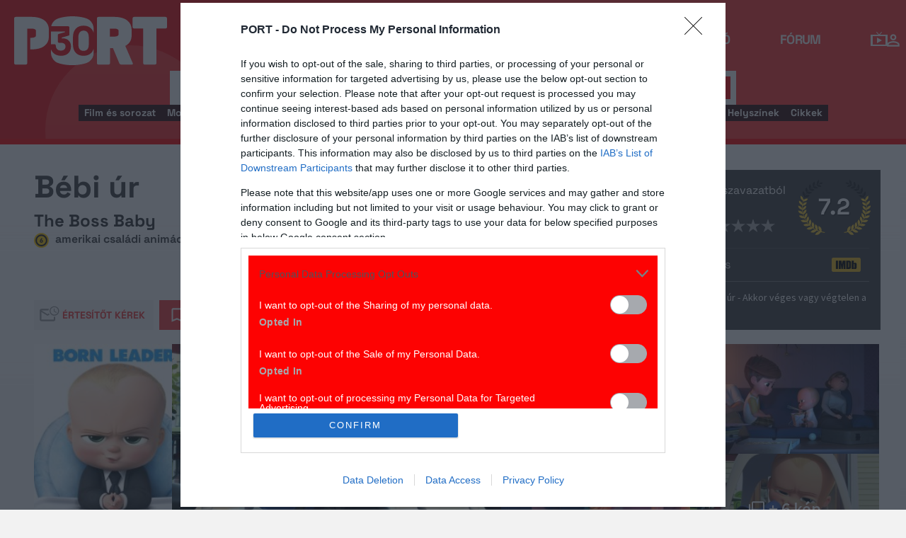

--- FILE ---
content_type: text/html; charset=UTF-8
request_url: https://port.hu/adatlap/film/tv/bebi-ur-the-boss-baby/movie-180964?section=mozi&title=bebi-ur-boss-baby&id=movie-180964&token=1c0475b6c3cfe3a460163d1611c4afbe
body_size: 33569
content:
<!DOCTYPE html>
<html lang="hu"
      xmlns:og="http://ogp.me/ns#"
      xmlns:fb="http://www.facebook.com/2008/fbml">
    <head prefix="og: http://ogp.me/ns#">
    <script type="text/javascript">
        const addEListener = window.addEventListener;
        const sTimeout = window.setTimeout;
        const DCL = 'DOMContentLoaded';
    </script>

        <link rel="manifest" href="/OneSignal/manifest.json">
    <meta charset="UTF-8">
            <meta name="viewport" content="width=device-width, initial-scale=1">
                
    <meta http-equiv="X-UA-Compatible" content="IE=11">
    <meta name="google-site-verification" content="tMfB8j6tfvQ-e9NkrLE3W95kDTpTnHtdhEi_19trTWY" />
    <meta name="apple-itunes-app" content="app-id=541579449">
    <meta name="google-play-app" content="app-id=com.portdata.tv">
    <meta name="facebook-domain-verification" content="j50i7kw74b6srl5qzhabtc8g6le2rw" />
    <meta property="og:site_name" content="PORT.hu" />
    <meta property="og:title" content="Bébi úr" />
    <meta name="robots" content="index, follow, noai, noimageai">

            <meta property="og:url" content="http://port.hu/adatlap/film/tv/bebi-ur-the-boss-baby/movie-180964?token=1c0475b6c3cfe3a460163d1611c4afbe">
    
    <meta name="referrer" content="no-referrer-when-downgrade">
    <meta name="msapplication-square70x70logo" content="/favicons24/windows-tile-70x70.png">
<meta name="msapplication-square150x150logo" content="/favicons24/windows-tile-150x150.png">
<meta name="msapplication-square310x310logo" content="/favicons24/windows-tile-310x310.png">
<meta name="msapplication-TileImage" content="/favicons24/windows-tile-144x144.png">
<meta name="msapplication-TileColor" content="#EF3B39">
<link rel="apple-touch-icon-precomposed" sizes="152x152" href="/favicons24/apple-touch-icon-152x152-precomposed.png">
<link rel="apple-touch-icon-precomposed" sizes="120x120" href="/favicons24/apple-touch-icon-120x120-precomposed.png">
<link rel="apple-touch-icon-precomposed" sizes="76x76" href="/favicons24/apple-touch-icon-76x76-precomposed.png">
<link rel="apple-touch-icon-precomposed" sizes="60x60" href="/favicons24/apple-touch-icon-60x60-precomposed.png">
<link rel="apple-touch-icon-precomposed" sizes="144x144" href="/favicons24/apple-touch-icon-144x144-precomposed.png">
<link rel="apple-touch-icon-precomposed" sizes="114x114" href="/favicons24/apple-touch-icon-114x114-precomposed.png">
<link rel="apple-touch-icon-precomposed" sizes="72x72" href="/favicons24/apple-touch-icon-72x72-precomposed.png">
<link rel="apple-touch-icon" sizes="57x57" href="/favicons24/apple-touch-icon.png">
<link rel="icon" sizes="228x228" href="/favicons24/coast-icon-228x228.png">
<link rel="shortcut icon" href="/favicons24/favicon.ico">
<link rel="icon" type="image/png" sizes="64x64" href="/favicons24/favicon.png">
    <meta name="csrf-param" content="_csrf">
<meta name="csrf-token" content="41zb2hoC--UM-o8J08Y7ZM7HnElO3wRnqahpJ0wXqOKCLIOYRXi9pnuP9m6Zgg00uP7OIzemayzz3yd1A1-azw==">
    <title>Bébi úr</title>

    <meta property="og:type" content="video.movie">
<meta property="og:title" content="Bébi úr">
<meta property="description" content="Nem kérdés, hogy ki a főnök a családban. Attól a naptól kezdve, hogy az új kisöcsi hazaérkezik, a hétéves Tim azt érzi, hogy megváltoznak otthon az erőviszonyok. A jövevény taxin fut be, öltönyt hord és diplomatatáskát visel, továbbá be nem áll a szája – el is hódítja a szülők szeretetét. De Tim nem adja fel, nekivág, hogy visszaszerezze, ami addig kizárólagos, jogos tulajdona volt, és egy őrületes összeesküvés nyomaira akad, melynek célja, hogy felborítsa a világban szétosztott szeretet egyensúlyát. És ez a felvágós, magát kisöcsinek álcázó bébimenedzser áll az egész konspiráció középpontjában! A testvéreknek mégis össze kell fogniuk, hogy megakadályozzák a szörnyű terv valóra válását, megmentsék a szüleiket, helyreállítsák a világ helyes rendjét és bebizonyítsák: a szeretet valójában végtelen és nagyon erős.">
<meta property="og:description" content="Nem kérdés, hogy ki a főnök a családban. Attól a naptól kezdve, hogy az új kisöcsi hazaérkezik, a hétéves Tim azt érzi, hogy megváltoznak otthon az erőviszonyok. A jövevény taxin fut be, öltönyt hord és diplomatatáskát visel, továbbá be nem áll a szája – el is hódítja a szülők szeretetét. De Tim nem adja fel, nekivág, hogy visszaszerezze, ami addig kizárólagos, jogos tulajdona volt, és egy őrületes összeesküvés nyomaira akad, melynek célja, hogy felborítsa a világban szétosztott szeretet egyensúlyát. És ez a felvágós, magát kisöcsinek álcázó bébimenedzser áll az egész konspiráció középpontjában! A testvéreknek mégis össze kell fogniuk, hogy megakadályozzák a szörnyű terv valóra válását, megmentsék a szüleiket, helyreállítsák a világ helyes rendjét és bebizonyítsák: a szeretet valójában végtelen és nagyon erős.">
<meta property="title" content="Bébi úr">
<meta property="video:release_date" content="2017">
<meta property="video:duration" content="97">
<meta property="video:actor" content="Lisa Kudrow">
<meta property="video:actor" content="Alec Baldwin">
<meta property="video:actor" content="Steve Buscemi">
<meta property="video:actor" content="Tobey Maguire">
<meta property="video:actor" content="Jimmy Kimmel">
<meta property="video:actor" content="ViviAnn Yee">
<meta property="video:actor" content="Eric Bell">
<meta property="og:image" content="https://media.port.hu/images/001/473/110.jpg">
<meta property="og:image" content="https://media.port.hu/images/000/949/962.jpg">
<meta property="og:image" content="https://media.port.hu/images/000/949/959.jpg">
<meta property="og:image" content="https://media.port.hu/images/000/949/956.jpg">
<meta property="og:image" content="https://media.port.hu/images/000/932/428.jpg">
<meta property="og:image" content="https://media.port.hu/images/000/932/427.jpg">
<meta property="og:image" content="https://media.port.hu/images/000/932/425.jpg">
<meta property="og:image" content="https://media.port.hu/images/000/932/423.jpg">
<meta property="og:image" content="https://media.port.hu/images/000/897/302.jpg">
<meta property="og:image" content="https://media.port.hu/images/000/949/955.jpg">
<meta property="og:image" content="https://media.port.hu/images/000/951/868.jpg">
<link href="http://port.hu/adatlap/film/tv/bebi-ur-the-boss-baby/movie-180964/amp" rel="amphtml">
<link href="https://media.port.hu/assets/prod/88bb7c7e0b0f2d2d5d787dc13f18edfb/css/bootstrap.min.css?v=1768214302" rel="stylesheet">
<link href="/css/global.css?v=1768214150" rel="stylesheet">
<link href="/css/layout.css?v=1768214149" rel="stylesheet">
<link href="https://media.port.hu/assets/prod/845e7cacf9970ca76adae53f9bd8c019/dist/assets/owl.carousel.min.css?v=1768214302" rel="stylesheet">
<link href="/css/interstitial.css?v=1768214148" rel="stylesheet">
<link href="/css/carousel.css?v=1768214144" rel="stylesheet">
<link href="/css/endpage.css?v=1768214150" rel="stylesheet">
<link href="/css/widgets/related-content.css?v=1768214157" rel="stylesheet">
<link href="/css/movie.css?v=1768214151" rel="stylesheet">
<link href="/css/widgets/feedback-widget.css?v=1768214156" rel="stylesheet">
<link href="/css/comments.css?v=1768214145" rel="stylesheet">
<link href="/css/widgets/cinemalist.css?v=1768214155" rel="stylesheet">
<link href="https://media.port.hu/assets/prod/f7338e5f17a196e265ab76e502acc52f/css/typeahead.min.css?v=1768214302" rel="stylesheet">
<link href="https://media.port.hu/assets/prod/f7338e5f17a196e265ab76e502acc52f/css/typeahead-kv.min.css?v=1768214302" rel="stylesheet">
<link href="https://media.port.hu/assets/prod/284e92008d6ada3f5652cedbf5603cf6/css/kv-widgets.min.css?v=1768214302" rel="stylesheet">
<link href="/css/passport-login.css?v=1768214151" rel="stylesheet">
<script>
    var portPage = {
        section : "tv",
        type : "film",
        tid: "pt17,pt34",
        canSubscribeOlimpiaNoti: false
    };
    
__passportHeader_config={"INDAPASS_URL":"https:\/\/indapass.hu\/","HEADER_URL":"https:\/\/indapass.hu\/jsfejlec2\/","LOGIN_URL":"https:\/\/daemon.indapass.hu\/http\/login","NOTI_URL":"https:\/\/noti.inda.hu\/","IDENT_URL":"https:\/\/management.ident.indapass.hu\/","partner_id":"port","loggedIn":false,"nick":false,"avatar":false,"hint":"https:\/\/indapass.hu\/static\/logo.php?h=50ueDEpiUWdpTjZYAJJ2MA%3D%3D&type=spacer","hasFacebook":false,"providerExpired":false,"irresponsive":false,"miniHeader":true,"cookiePolicy":{"enabled":false,"text":"Friss <a id=\"_iph_cp_privacy\" href=\"\/adatvedelem\" target=\"_blank\">adatkezel\u00e9si  t\u00e1j\u00e9koztat\u00f3nkban<\/a> megtal\u00e1lod, hogyan gondoskodunk adataid  v\u00e9delm\u00e9r\u0151l. Oldalainkon HTTP-s\u00fctiket haszn\u00e1lunk a jobb m\u0171k\u00f6d\u00e9s\u00e9rt."},"links":{"loggedIn":[]},"disableNoti":true};
window.typeahead_7864e59a = {"highlight":true};
</script><link href="/img/prtre.css?v=1731927334" rel="stylesheet">
    <!-- Google Tag Manager -->
    <script>(function(w,d,s,l,i){w[l]=w[l]||[];w[l].push({'gtm.start':
    new Date().getTime(),event:'gtm.js'});var f=d.getElementsByTagName(s)[0],
    j=d.createElement(s),dl=l!='dataLayer'?'&l='+l:'';j.async=true;j.src=
    'https://www.googletagmanager.com/gtm.js?id='+i+dl;f.parentNode.insertBefore(j,f);
    })(window,document,'script','dataLayer','GTM-MNRSXGM');</script>
    <!-- End Google Tag Manager -->
        <!-- smart lazy -->
    <script type="text/javascript" src="//lib.wtg-ads.com/publisher/port.hu/add257a12dd60063ee4a.js" async></script>
    <!-- server: ptfr3 -->
    <script>
    //user adatok átadása javascriptbe
    var userIsGuest = true;var userId = false;    </script>

        <script type="text/javascript">
        var customTarget = '&';
        __passportIdentConfig = {
            // Ident elérhetősége
            IDENT_URL: "//management.ident.indapass.hu/",
            // Ident tag
            tid: 'pt17,pt34'
        };
    </script>
    <meta name="logcustomtarget" content="1"/>

  <!-- InMobi Choice. Consent Manager Tag v3.0 (for TCF 2.2) -->
<script type="text/javascript" async=true>
(function() {
  var host = 'port.hu';
  var element = document.createElement('script');
  var firstScript = document.getElementsByTagName('script')[0];
  var url = 'https://cmp.inmobi.com'
    .concat('/choice/', '4z9XXyvnuPTjK', '/', host, '/choice.js?tag_version=V3');
  var uspTries = 0;
  var uspTriesLimit = 3;
  element.async = true;
  element.type = 'text/javascript';
  element.src = url;

  firstScript.parentNode.insertBefore(element, firstScript);

  function makeStub() {
    var TCF_LOCATOR_NAME = '__tcfapiLocator';
    var queue = [];
    var win = window;
    var cmpFrame;

    function addFrame() {
      var doc = win.document;
      var otherCMP = !!(win.frames[TCF_LOCATOR_NAME]);

      if (!otherCMP) {
        if (doc.body) {
          var iframe = doc.createElement('iframe');

          iframe.style.cssText = 'display:none';
          iframe.name = TCF_LOCATOR_NAME;
          doc.body.appendChild(iframe);
        } else {
          setTimeout(addFrame, 5);
        }
      }
      return !otherCMP;
    }

    function tcfAPIHandler() {
      var gdprApplies;
      var args = arguments;

      if (!args.length) {
        return queue;
      } else if (args[0] === 'setGdprApplies') {
        if (
          args.length > 3 &&
          args[2] === 2 &&
          typeof args[3] === 'boolean'
        ) {
          gdprApplies = args[3];
          if (typeof args[2] === 'function') {
            args[2]('set', true);
          }
        }
      } else if (args[0] === 'ping') {
        var retr = {
          gdprApplies: gdprApplies,
          cmpLoaded: false,
          cmpStatus: 'stub'
        };

        if (typeof args[2] === 'function') {
          args[2](retr);
        }
      } else {
        if(args[0] === 'init' && typeof args[3] === 'object') {
          args[3] = Object.assign(args[3], { tag_version: 'V3' });
        }
        queue.push(args);
      }
    }

    function postMessageEventHandler(event) {
      var msgIsString = typeof event.data === 'string';
      var json = {};

      try {
        if (msgIsString) {
          json = JSON.parse(event.data);
        } else {
          json = event.data;
        }
      } catch (ignore) {}

      var payload = json.__tcfapiCall;

      if (payload) {
        window.__tcfapi(
          payload.command,
          payload.version,
          function(retValue, success) {
            var returnMsg = {
              __tcfapiReturn: {
                returnValue: retValue,
                success: success,
                callId: payload.callId
              }
            };
            if (msgIsString) {
              returnMsg = JSON.stringify(returnMsg);
            }
            if (event && event.source && event.source.postMessage) {
              event.source.postMessage(returnMsg, '*');
            }
          },
          payload.parameter
        );
      }
    }

    while (win) {
      try {
        if (win.frames[TCF_LOCATOR_NAME]) {
          cmpFrame = win;
          break;
        }
      } catch (ignore) {}

      if (win === window.top) {
        break;
      }
      win = win.parent;
    }
    if (!cmpFrame) {
      addFrame();
      win.__tcfapi = tcfAPIHandler;
      win.addEventListener('message', postMessageEventHandler, false);
    }
  };

  makeStub();

  function makeGppStub() {
    const CMP_ID = 10;
    const SUPPORTED_APIS = [
      '2:tcfeuv2',
      '6:uspv1',
      '7:usnatv1',
      '8:usca',
      '9:usvav1',
      '10:uscov1',
      '11:usutv1',
      '12:usctv1'
    ];

    window.__gpp_addFrame = function (n) {
      if (!window.frames[n]) {
        if (document.body) {
          var i = document.createElement("iframe");
          i.style.cssText = "display:none";
          i.name = n;
          document.body.appendChild(i);
        } else {
          window.setTimeout(window.__gpp_addFrame, 10, n);
        }
      }
    };
    window.__gpp_stub = function () {
      var b = arguments;
      __gpp.queue = __gpp.queue || [];
      __gpp.events = __gpp.events || [];

      if (!b.length || (b.length == 1 && b[0] == "queue")) {
        return __gpp.queue;
      }

      if (b.length == 1 && b[0] == "events") {
        return __gpp.events;
      }

      var cmd = b[0];
      var clb = b.length > 1 ? b[1] : null;
      var par = b.length > 2 ? b[2] : null;
      if (cmd === "ping") {
        clb(
          {
            gppVersion: "1.1", // must be “Version.Subversion”, current: “1.1”
            cmpStatus: "stub", // possible values: stub, loading, loaded, error
            cmpDisplayStatus: "hidden", // possible values: hidden, visible, disabled
            signalStatus: "not ready", // possible values: not ready, ready
            supportedAPIs: SUPPORTED_APIS, // list of supported APIs
            cmpId: CMP_ID, // IAB assigned CMP ID, may be 0 during stub/loading
            sectionList: [],
            applicableSections: [-1],
            gppString: "",
            parsedSections: {},
          },
          true
        );
      } else if (cmd === "addEventListener") {
        if (!("lastId" in __gpp)) {
          __gpp.lastId = 0;
        }
        __gpp.lastId++;
        var lnr = __gpp.lastId;
        __gpp.events.push({
          id: lnr,
          callback: clb,
          parameter: par,
        });
        clb(
          {
            eventName: "listenerRegistered",
            listenerId: lnr, // Registered ID of the listener
            data: true, // positive signal
            pingData: {
              gppVersion: "1.1", // must be “Version.Subversion”, current: “1.1”
              cmpStatus: "stub", // possible values: stub, loading, loaded, error
              cmpDisplayStatus: "hidden", // possible values: hidden, visible, disabled
              signalStatus: "not ready", // possible values: not ready, ready
              supportedAPIs: SUPPORTED_APIS, // list of supported APIs
              cmpId: CMP_ID, // list of supported APIs
              sectionList: [],
              applicableSections: [-1],
              gppString: "",
              parsedSections: {},
            },
          },
          true
        );
      } else if (cmd === "removeEventListener") {
        var success = false;
        for (var i = 0; i < __gpp.events.length; i++) {
          if (__gpp.events[i].id == par) {
            __gpp.events.splice(i, 1);
            success = true;
            break;
          }
        }
        clb(
          {
            eventName: "listenerRemoved",
            listenerId: par, // Registered ID of the listener
            data: success, // status info
            pingData: {
              gppVersion: "1.1", // must be “Version.Subversion”, current: “1.1”
              cmpStatus: "stub", // possible values: stub, loading, loaded, error
              cmpDisplayStatus: "hidden", // possible values: hidden, visible, disabled
              signalStatus: "not ready", // possible values: not ready, ready
              supportedAPIs: SUPPORTED_APIS, // list of supported APIs
              cmpId: CMP_ID, // CMP ID
              sectionList: [],
              applicableSections: [-1],
              gppString: "",
              parsedSections: {},
            },
          },
          true
        );
      } else if (cmd === "hasSection") {
        clb(false, true);
      } else if (cmd === "getSection" || cmd === "getField") {
        clb(null, true);
      }
      //queue all other commands
      else {
        __gpp.queue.push([].slice.apply(b));
      }
    };
    window.__gpp_msghandler = function (event) {
      var msgIsString = typeof event.data === "string";
      try {
        var json = msgIsString ? JSON.parse(event.data) : event.data;
      } catch (e) {
        var json = null;
      }
      if (typeof json === "object" && json !== null && "__gppCall" in json) {
        var i = json.__gppCall;
        window.__gpp(
          i.command,
          function (retValue, success) {
            var returnMsg = {
              __gppReturn: {
                returnValue: retValue,
                success: success,
                callId: i.callId,
              },
            };
            event.source.postMessage(msgIsString ? JSON.stringify(returnMsg) : returnMsg, "*");
          },
          "parameter" in i ? i.parameter : null,
          "version" in i ? i.version : "1.1"
        );
      }
    };
    if (!("__gpp" in window) || typeof window.__gpp !== "function") {
      window.__gpp = window.__gpp_stub;
      window.addEventListener("message", window.__gpp_msghandler, false);
      window.__gpp_addFrame("__gppLocator");
    }
  };

  makeGppStub();

  var uspStubFunction = function() {
    var arg = arguments;
    if (typeof window.__uspapi !== uspStubFunction) {
      setTimeout(function() {
        if (typeof window.__uspapi !== 'undefined') {
          window.__uspapi.apply(window.__uspapi, arg);
        }
      }, 500);
    }
  };

  var checkIfUspIsReady = function() {
    uspTries++;
    if (window.__uspapi === uspStubFunction && uspTries < uspTriesLimit) {
      console.warn('USP is not accessible');
    } else {
      clearInterval(uspInterval);
    }
  };

  if (typeof window.__uspapi === 'undefined') {
    window.__uspapi = uspStubFunction;
    var uspInterval = setInterval(checkIfUspIsReady, 6000);
  }
})();
</script>
<!-- End InMobi Choice. Consent Manager Tag v3.0 (for TCF 2.2) -->

    <!-- Hotjar Tracking Code for https://port.hu/ -->
    <script>
        (function(h,o,t,j,a,r){
            h.hj=h.hj||function(){(h.hj.q=h.hj.q||[]).push(arguments)};
            h._hjSettings={hjid:2063429,hjsv:6};
            a=o.getElementsByTagName('head')[0];
            r=o.createElement('script');r.async=1;
            r.src=t+h._hjSettings.hjid+j+h._hjSettings.hjsv;
            a.appendChild(r);
        })(window,document,'https://static.hotjar.com/c/hotjar-','.js?sv=');
    </script><script type="text/javascript" src="//indexhu.adocean.pl/files/js/ado.js"></script>
<script type="text/javascript">
    window.adocf = {};
    window.adocf.useDOMContentLoaded = true;
        var tagStr = document.querySelector('meta[name="keywords"]') ? document.querySelector('meta[name="keywords"]').getAttribute("content").replace(/\s/g, '') : "";

    /* (c)AdOcean 2003-2020 */
    if(typeof ado!=="object"){ado={};ado.config=ado.preview=ado.placement=ado.master=ado.slave=function(){};ado.blocked=true}
    ado.config({mode: "new", xml: false, consent: true, characterEncoding: true, attachReferrer: true, fpc: "auto", defaultServer: "indexhu.adocean.pl", cookieDomain: "SLD"});
    ado.preview({enabled: true});

            /* (c)AdOcean 2003-2020, MASTER: DFeX67C6N2Paw2vtsI5Lcx3vkYqxyKcV4y.d3i4.uNn.L7 */
        ado.master({id: "DFeX67C6N2Paw2vtsI5Lcx3vkYqxyKcV4y.d3i4.uNn.L7", server: "indexhu.adocean.pl", vars: typeof customTarget !== "undefined" ? customTarget : '', keys: tagStr });
    </script>

<script type="module">
    window.iap_zones = window.iap_zones || [];
    document.addEventListener('DOMContentLoaded', async () => {
    const { Loader } = await (await import("https://iap.cdn.indexvas.hu/Scripts.js")).default;
    setTimeout(() => {
    window.ADOLoader = new Loader({
        "debug": false,
        "stat": true,
        "engine": "AdOcean",
        "master": "DFeX67C6N2Paw2vtsI5Lcx3vkYqxyKcV4y.d3i4.uNn.L7",
        "customTarget": typeof customTarget !== "undefined" ? customTarget : '',
        "keywords": tagStr
    })
}, 1000);
})
</script>
</head>
<body class="device_desktop ">
    <!-- Google Tag Manager (noscript) -->
    <noscript><iframe src="https://www.googletagmanager.com/ns.html?id=GTM-MNRSXGM"
    height="0" width="0" style="display:none;visibility:hidden"></iframe></noscript>
    <!-- End Google Tag Manager (noscript) -->

    <div id="fb-root"></div>
    <script>(function(d, s, id) {
    var js, fjs = d.getElementsByTagName(s)[0];
    if (d.getElementById(id)) return;
    js = d.createElement(s); js.id = id;
    js.src = "//connect.facebook.net/hu_HU/sdk.js#xfbml=1&version=v2.8";
    fjs.parentNode.insertBefore(js, fjs);
    }(document, 'script', 'facebook-jssdk'));</script>



<div class="wrap">
    <header>
    <div class="circle circle--large"></div>
    <div class="circle circle--small"></div>
    <nav class="navigation">
    <div class="navigation__logo">
      <a href="/">
        <img src="/img/2024/icons/icon-logo-30.svg" alt="port-logo" class="navigation__logo--icon" />
      </a>
      <span class="navigation__logo--text">A KultPont</span>
    </div>
    <div class="navigation__links">
            <a href="/tv" class="navigation__links--text active-page">TV</a>
            <a href="/film" class="navigation__links--text">Film</a>
            <a href="/port-magazin" class="navigation__links--text">Magazin</a>
            <a href="/koncert-zene" class="navigation__links--text">Zene</a>
            <a href="/kult" class="navigation__links--text">Kult</a>
            <a href="/jegy" class="navigation__links--text">Jegy</a>
            <a href="/radio" class="navigation__links--text">Rádió</a>
            <a href="/forum" class="navigation__links--text">Fórum</a>
        </div>
    <div class="navigation__buttons">
      <div class="navigation__buttons--button" id="navSbutton">
        <img src="/img/2024/icons/search.svg" alt="Search">
      </div>
      <div class="navigation__buttons--button">
        <!--<img src="/img/2024/icons/more.svg" alt="More">-->
		<a href="/tv" title="TV-oldal" id="tvmus"></a>
      </div>
            <div class="navigation__buttons--button" id="iPassHolder">
		<div id="passportHeader"></div>
        <!--<img src="/img/2024/icons/profile.svg" alt="Profile">-->
      </div>
    </div>
  </nav>
    <a class="adv-kapu">
    <section class="polygon">

</section>
    </a>
    <div class="search animated">
    <form id="w5" class="highlighted-searchbar search__layer" action="/kereso" method="get">    <label for="searchInput" class="searchbar">
		<input type="hidden" name="type" id="type" value="movie">
        <img src="/img/2024/icons/search-input.svg" alt="Search icon" class="search__layer--icon">
        <div class="form-group field-highlighted-search">

<div><input type="text" id="highlighted-search" class="search__layer--input form-control" name="q" placeholder="Keresel valamit?" autocomplete="off" data-krajee-typeahead="typeahead_7864e59a"></div>

<div class="help-block"></div>
</div>        <button type="submit" class="search__layer--btn">Keresés</button>
    </label>
    </form>    <div class="search__tags">
                    <a href="/kereso?type=movie&q=" class=" search__tags--element">Film és sorozat</a>
                    <a href="/programkereso/mozi-idorendben" class=" search__tags--element">Moziműsor</a>
                    <a href="/kereso?type=person&q=" class=" search__tags--element">Színész és alkotó</a>
                    <a href="/kereso?type=directing&q=" class=" search__tags--element">Színdarab</a>
                    <a href="/programkereso/szinhaz" class=" search__tags--element">Színházműsor</a>
                    <a href="/programkereso/zene" class=" search__tags--element">Koncert</a>
                    <a href="/programkereso/fesztival" class=" search__tags--element">Fesztivál</a>
                    <a href="/programkereso/kiallitas" class=" search__tags--element">Kiállítások</a>
                    <a href="/programkereso/egyeb" class=" search__tags--element">Egyéb események</a>
                    <a href="/kereso?type=place&q=" class=" search__tags--element">Helyszínek</a>
                    <a href="/kereso?type=article&q=" class=" search__tags--element">Cikkek</a>
            </div>
</div>
</header>
<script>
function helpPassLayer(){document.getElementsByClassName("navigation")[0].style.zIndex="6";}
var checkIndPass = setInterval(function(){if(document.getElementById("icon-user")){document.getElementById("icon-user").addEventListener("click", helpPassLayer); clearInterval(checkIndPass);}}, 500);
function sTop() {window.scrollTo({top: 0, behavior: 'smooth'});}
document.getElementById("navSbutton").addEventListener("click", sTop);
var headerObj = document.getElementsByTagName("header")[0];
var headerHeight = headerObj.offsetHeight;
var mainFrame = document.getElementsByClassName("wrap")[0];
function slimHeader(){
	if(headerObj.classList.value.search("kapubanner")==-1){
		var weDo = window.pageYOffset || document.documentElement.scrollTop;
		if(weDo>headerHeight){
			mainFrame.style.paddingTop = headerHeight+'px';
			headerObj.classList.add("slim");
		}else{
			mainFrame.style.paddingTop ='0px';
			headerObj.classList.remove("slim");
		}
	}else{
		mainFrame.style.paddingTop ='0px';
		headerObj.classList.remove("slim");
		window.removeEventListener("click", slimHeader);
	}
}
window.addEventListener("scroll", slimHeader);
</script>
    <div class="container css-table tv">
        
<script>fbPageOptions = {header: '<div class="fb_port_header"><span class="fb_port_close" onclick="fb.end();">bezárás</span></div>'};</script>

<script type="application/ld+json">
            {"@context":"http://schema.org","@type":"Movie","name":"Bébi úr","description":"Nem kérdés, hogy ki a főnök a családban. Attól a naptól kezdve, hogy az új kisöcsi hazaérkezik, a hétéves Tim azt érzi, hogy megváltoznak otthon az erőviszonyok. A jövevény taxin fut be, öltönyt hord és diplomatatáskát visel, továbbá be nem áll a szája – el is hódítja a szülők szeretetét. De Tim nem adja fel, nekivág, hogy visszaszerezze, ami addig kizárólagos, jogos tulajdona volt, és egy őrületes összeesküvés nyomaira akad, melynek célja, hogy felborítsa a világban szétosztott szeretet egyensúlyát. És ez a felvágós, magát kisöcsinek álcázó bébimenedzser áll az egész konspiráció középpontjában! A testvéreknek mégis össze kell fogniuk, hogy megakadályozzák a szörnyű terv valóra válását, megmentsék a szüleiket, helyreállítsák a világ helyes rendjét és bebizonyítsák: a szeretet valójában végtelen és nagyon erős.","genre":"családi animációs film","datePublished":true,"dateCreated":"2018-04-22T00:23:42+0200","aggregateRating":{"@type":"AggregateRating","ratingValue":7.2,"ratingCount":102,"itemReviewed":{"@type":"Movie","name":"Bébi úr","image":{"@type":"ImageObject","url":"https://media.port.hu/images/001/473/110.jpg"}},"worstRating":1,"bestRating":10},"duration":"PT97M","contentRating":6,"countryOfOrigin":[{"@type":"Country","name":"amerikai"}],"actor":[{"@type":"Person","name":"Lisa Kudrow","sameAs":"http://port.hu/adatlap/szemely/lisa-kudrow/person-8221"},{"@type":"Person","name":"Alec Baldwin","sameAs":"http://port.hu/adatlap/szemely/alec-baldwin/person-2347"},{"@type":"Person","name":"Steve Buscemi","sameAs":"http://port.hu/adatlap/szemely/steve-buscemi/person-6385"},{"@type":"Person","name":"Tobey Maguire","sameAs":"http://port.hu/adatlap/szemely/tobey-maguire/person-7652"},{"@type":"Person","name":"Jimmy Kimmel","sameAs":"http://port.hu/adatlap/szemely/jimmy-kimmel/person-257490"},{"@type":"Person","name":"ViviAnn Yee","sameAs":"http://port.hu/adatlap/szemely/viviann-yee/person-584812"},{"@type":"Person","name":"Eric Bell","sameAs":"http://port.hu/adatlap/szemely/eric-bell/person-584814"}],"image":{"@type":"ImageObject","url":"https://media.port.hu/images/001/473/110.jpg"},"director":[{"@type":"Person","name":"Tom McGrath","sameAs":"http://port.hu/adatlap/szemely/tom-mcgrath/person-203797"}],"producer":[{"@type":"Person","name":"Ramsey Ann Naito","sameAs":"http://port.hu/adatlap/szemely/ramsey-ann-naito/person-584831"}]}    </script>


<div class="container endpage site-container document">
    

    <div class="row full-container document">
        <div class="document-main-top">
            <div class="document-main">
                <div class="title">
                    <h1>
                                                    Bébi úr                                            </h1>
                </div>
                <!-- /title -->

                <div class="details">
                    
                                                                <div class="original-title">
                            <small>
                                The Boss Baby                            </small>
                        </div>
                    
                    <!-- summary -->
                    <div class="summary">
                        
                                                    <img class="icon age-limit" src="/img/agelimit/vector/6_age_icon_black.svg" alt="6 éven aluliak számára nem ajánlott" title="6 éven aluliak számára nem ajánlott"> <span>amerikai családi animációs film, 97 perc, 2017</span>
                                            </div>
                    <!-- /summary -->
                </div>
                <div class="user-line social-box">
                    <ul class="social-list">
                        <li>
                            <a href="#" class="port-btn icon mail-reminder " data-caption="Kérek értesítőt" data-toggleurl="/felhasznalo/portam/reminder-toggle" data-entity_id="movie-180964"> Értesítőt kérek</a>
                        </li>
                        <li>
                            <a class="port-btn red icon watchlist  toggle-text" href="#" data-toggleurl="/felhasznalo/portam/watchlist-toggle" data-entity_id="movie-180964">Bakancslista</a>
                        </li>
                        <li>
                            <a href="//www.facebook.com/share.php?u=http://port.hu/adatlap/film/tv/bebi-ur-the-boss-baby/movie-180964&title=Bébi úr" class="port-btn share-fb" target="_blank">Megosztom</a>
                        </li>
                        <li>
                            <a href="#" class="port-btn share-whatsapp" data-title="Bébi úr" data-url="http://port.hu/adatlap/film/tv/bebi-ur-the-boss-baby/movie-180964" title="Küldés Whatsappon"></a>
                        </li>
                        <li>
                            <a href="#" class="port-btn share-viber" data-title="Bébi úr" data-url="http://port.hu/adatlap/film/tv/bebi-ur-the-boss-baby/movie-180964" title="Küldés Viberen"></a>
                        </li>
                        <li>
                            <a href="mailto:?subject=B%C3%A9bi+%C3%BAr&body=B%C3%A9bi+%C3%BAr%3Cbr%2F%3E%3Ca+href%3D%22http%3A%2F%2Fport.hu%2Fadatlap%2Ffilm%2Ftv%2Fbebi-ur-the-boss-baby%2Fmovie-180964%22+target%3D%22_blank%22%3Ehttp%3A%2F%2Fport.hu%2Fadatlap%2Ffilm%2Ftv%2Fbebi-ur-the-boss-baby%2Fmovie-180964%3C%2Fa%3E</a>" class="port-btn share-email" title="Küldés e-mailben"></a>
                        </li>
                    </ul>
                </div>
            </div>

            <div class="end-page-side-box dark-grey">
                                
<!-- vote -->
<a name="vote-box"></a>
<div class="vote-box ">
            <div class="laurel laur-bg">
            <div class="vote_average laurel laur7" data-value="7.2"></div>
        </div>
    
    <h2 class="title">Értékelés:</h2>
    <div class="vote_desc" data-text="102 szavazatból">
                    102 szavazatból
            </div>

    <div class="vote_stars">
        <span>Szerinted?</span>
        <ul class="stars">
                            <li data-id="1" data-entity_id="movie-180964" >
                    <a href="#">&nbsp;</a>
                </li>
                            <li data-id="2" data-entity_id="movie-180964" >
                    <a href="#">&nbsp;</a>
                </li>
                            <li data-id="3" data-entity_id="movie-180964" >
                    <a href="#">&nbsp;</a>
                </li>
                            <li data-id="4" data-entity_id="movie-180964" >
                    <a href="#">&nbsp;</a>
                </li>
                            <li data-id="5" data-entity_id="movie-180964" >
                    <a href="#">&nbsp;</a>
                </li>
                            <li data-id="6" data-entity_id="movie-180964" >
                    <a href="#">&nbsp;</a>
                </li>
                            <li data-id="7" data-entity_id="movie-180964" >
                    <a href="#">&nbsp;</a>
                </li>
                            <li data-id="8" data-entity_id="movie-180964" >
                    <a href="#">&nbsp;</a>
                </li>
                            <li data-id="9" data-entity_id="movie-180964" >
                    <a href="#">&nbsp;</a>
                </li>
                            <li data-id="10" data-entity_id="movie-180964" >
                    <a href="#">&nbsp;</a>
                </li>
                    </ul>
    </div>
</div>
<!-- /vote -->
                
                <div class="dark-gray narrow" >
                    <a href="#comments" class="comments-num short">
                                                    <span class="num">28</span> hozzászólás
                                            </a>

                    
                                            <a class="logo-imdb pull-right" href="http://www.imdb.com/title/tt3874544/" target="_blank"></a>
                                        
                    
                </div>
                <hr class="dark-gray-separator"/>
                <div class="dark-gray" id="related-sidebox">
                                            <div class="critiques"><ul class="title-list"><li><span>Kritika</span><a href="/cikk/mozi/kritika-bebi-ur-akkor-veges-vagy-vegtelen-a-szeretet/article-45432">Kritika: Bébi úr - Akkor véges vagy végtelen a szeretet?</a></li></ul></div>
                                                                
                </div>
                <div class="complete-list-btn"><a href="" data-target="#related-sidebox">Minden cikk</a></div>
            </div>
        <!-- title -->
        </div>
        <div class="row">
            <section class=" desktop">
                          
            <div class="media-container full-width">
                                <!-- poster -->
                <a href="#" 
                onclick="window.portGallery.openGallery('/galeria/bebi-ur/movie-180964?openwith=951868')" 
                class="row poster open-gallery" 
                style="background-image: url(https://media.port.hu/images/000/951/195x310/868.jpg)">
                </a>
                <!-- /poster -->
                                                <div class="media-box  ">
            <a href="#" onclick="window.portGallery.openGallery('/galeria/bebi-ur/movie-180964?openwith=1473110')" 
            class="row image-wide open-gallery image-wide-normal" style="background-image: url(https://media.port.hu/images/001/473/774x435/110.jpg)">
                                </a>
                            <a href="#" onclick="window.portGallery.openGallery('/galeria/bebi-ur/movie-180964?openwith=948541')" class="media-video">
                    Videó
                </a>
                        </div>
                                                
                <div class="media-more">
                                    <a href="#" onclick="window.portGallery.openGallery('/galeria/bebi-ur/movie-180964?openwith=951868')"
                        class="row open-gallery"
                        style="background-image: url(https://media.port.hu/images/000/951/400x200/868.jpg)">
                        
                                                </a>
                                    <a href="#" onclick="window.portGallery.openGallery('/galeria/bebi-ur/movie-180964?openwith=949962')"
                        class="row open-gallery"
                        style="background-image: url(https://media.port.hu/images/000/949/400x200/962.jpg)">
                        
                                                </a>
                                    <a href="#" onclick="window.portGallery.openGallery('/galeria/bebi-ur/movie-180964?openwith=949959')"
                        class="row open-gallery"
                        style="background-image: url(https://media.port.hu/images/000/949/400x200/959.jpg)">
                        
                                                </a>
                                    <a href="#" onclick="window.portGallery.openGallery('/galeria/bebi-ur/movie-180964?openwith=949956')"
                        class="row open-gallery"
                        style="background-image: url(https://media.port.hu/images/000/949/400x200/956.jpg)">
                        
                                                    <span class="more-image-counter">+ 6  kép</span>
                                                    </a>
                                </div>

                            <div class="mobile-bottom">
                            <a href="#" onclick="window.portGallery.openGallery('/galeria/bebi-ur/movie-180964?openwith=948541')" class="media-video-mobile">
                    Videó
                </a>
                                                <span class="more-image-counter-mobile">+ 10  kép</span>
                            </div>
            
            </div>
                                            <div class="topMargin advert">
                
                        <!-- (c)AdOcean 2003-2020, Port_TV_Aloldal_LB -->
                        <div id="adoceanindexhumgpjpwqfpy" data-id="adoceanindexhumgpjpwqfpy" class="iap iap--ado empty bg--transparent ">
                            <script class="iap-script">
                                window.iap_zones = window.iap_zones || [];
                                window.iap_zones.push({"id":"adoceanindexhumgpjpwqfpy","empty":true,"lazy":false,"quality":false,"masterless":false,"area":"Port_TV_Aloldal_LB","events":{"loaded":false,"visible":false,"viewed":false},"stat":{"site":"port","path":"\/adatlap\/film\/tv\/bebi-ur-the-boss-baby\/movie-180964?section=mozi&title=bebi-ur-boss-baby&id=movie-180964&token=1c0475b6c3cfe3a460163d1611c4afbe","type":"tv\/film"},"porthu":{"id":"adoceanindexhumgpjpwqfpy","section":"tv","type":"film","device":"desktop","zone":"superleaderboard"}});
                            </script>
                        </div>
                                </div>
                            <!-- main -->
                <div class="main-box" id="main-box">
                    <div class="row main-container">
                        <section class="row no-hr resp-side-box">

                        
                                                                                    
<!-- vote -->
<a name="vote-box"></a>
<div class="vote-box ">
            <div class="laurel laur-bg">
            <div class="vote_average laurel laur7" data-value="7.2"></div>
        </div>
    
    <h2 class="title">Értékelés:</h2>
    <div class="vote_desc" data-text="102 szavazatból">
                    102 szavazatból
            </div>

    <div class="vote_stars">
        <span>Szerinted?</span>
        <ul class="stars">
                            <li data-id="1" data-entity_id="movie-180964" >
                    <a href="#">&nbsp;</a>
                </li>
                            <li data-id="2" data-entity_id="movie-180964" >
                    <a href="#">&nbsp;</a>
                </li>
                            <li data-id="3" data-entity_id="movie-180964" >
                    <a href="#">&nbsp;</a>
                </li>
                            <li data-id="4" data-entity_id="movie-180964" >
                    <a href="#">&nbsp;</a>
                </li>
                            <li data-id="5" data-entity_id="movie-180964" >
                    <a href="#">&nbsp;</a>
                </li>
                            <li data-id="6" data-entity_id="movie-180964" >
                    <a href="#">&nbsp;</a>
                </li>
                            <li data-id="7" data-entity_id="movie-180964" >
                    <a href="#">&nbsp;</a>
                </li>
                            <li data-id="8" data-entity_id="movie-180964" >
                    <a href="#">&nbsp;</a>
                </li>
                            <li data-id="9" data-entity_id="movie-180964" >
                    <a href="#">&nbsp;</a>
                </li>
                            <li data-id="10" data-entity_id="movie-180964" >
                    <a href="#">&nbsp;</a>
                </li>
                    </ul>
    </div>
</div>
<!-- /vote -->
                                                        <div class="dark-gray narrow" >
                                <a href="#comments" class="comments-num short">
                                                                            <span class="num">28</span> hozzászólás
                                                                    </a>

                                
                                                                    <a class="logo-imdb pull-right" href="http://www.imdb.com/title/tt3874544/" target="_blank"></a>
                                                            </div>
                                                                                            </section>

                        
                        <!-- description -->
                        
                            <section class="row no-hr">
                                                                    <div class="description">
                                        <article>
                                            
                                                                                            Nem kérdés, hogy ki a főnök a családban. Attól a naptól kezdve, hogy az új kisöcsi hazaérkezik, a hétéves Tim azt érzi, hogy megváltoznak otthon az erőviszonyok. A jövevény taxin fut be, öltönyt hord és diplomatatáskát visel, továbbá be nem áll a szája – el is hódítja a szülők szeretetét. De Tim nem adja fel, nekivág, hogy visszaszerezze, ami addig kizárólagos, jogos tulajdona volt, és egy őrületes összeesküvés nyomaira akad, melynek célja, hogy felborítsa a világban szétosztott szeretet egyensúlyát. És ez a felvágós, magát kisöcsinek álcázó bébimenedzser áll az egész konspiráció középpontjában! A testvéreknek mégis össze kell fogniuk, hogy megakadályozzák a szörnyű terv valóra válását, megmentsék a szüleiket, helyreállítsák a világ helyes rendjét és bebizonyítsák: a szeretet valójában végtelen és nagyon erős.                                                                                    </article>
                                    </div>
                                                            </section>

                        
                        <div class="description-bottom">
                            <div class="premier-info" style="width:60%">
                                                                    <span class="premier-date">
                                        Bemutató dátuma: 2017. április 13.                                    </span>
                                
                                                                    <span class="distributor">
                                        Forgalmazó: InterCom                                    </span>
                                
                                <span class="distributor">
                                                                    </span>
                            </div>

                            <ul class="fb-actions">
                                <li class="fb-like"
                                    data-href="http://port.hu/adatlap/film/tv/bebi-ur-the-boss-baby/movie-180964"
                                    data-layout="button_count"
                                    data-action="recommend"
                                    data-show-faces="false"
                                    data-size="large">
                                </li>
                                <li class="fb-like"
                                    data-href="http://port.hu/adatlap/film/tv/bebi-ur-the-boss-baby/movie-180964"
                                    data-layout="button_count"
                                    data-action="like"
                                    data-show-faces="false"
                                    data-size="large">
                                </li>
                            </ul>
                        </div>

                        <!-- /description -->

                        

                                                <!-- seasonList-->
                                                <!-- /seasonList-->
                                                <div class="advert fix-advert">
                                                    </div>
                                                <!-- credits -->
                                                    <section class="row competitors">
                                <h2>Stáblista</h2>
                                <div class="cast">
                                    <!-- actors -->
                                    <div class="col-md-8 actors">
                                                                                    <h3>Szereplők</h3>

                                            
                                            <div class="role-container">
                                                                                            <div class="row role">
                                                    <div class="role-type actor">
                                                                                                                    <span class="person ">
                                                                <a href="/adatlap/szemely/lisa-kudrow/person-8221" title="Lisa Kudrow">
                                                                                                                                            <img class="thumbnail" src="https://media.port.hu/images/001/363/100x100/932.jpg" alt="Lisa Kudrow profilképe" />
                                                                                                                                        <span>Lisa Kudrow</span>
                                                                </a>
                                                            </span>
                                                                                                            </div>

                                                    <div class="role-type character">
                                                                                                                    <span>
                                                                Anya hangja                                                                                                                            </span>
                                                                                                            </div>
                                                </div>
                                                                                            <div class="row role">
                                                    <div class="role-type actor">
                                                                                                                    <span class="person ">
                                                                <a href="/adatlap/szemely/alec-baldwin/person-2347" title="Alec Baldwin">
                                                                                                                                            <img class="thumbnail" src="https://media.port.hu/images/000/049/100x100/258.jpg" alt="Alec Baldwin profilképe" />
                                                                                                                                        <span>Alec Baldwin</span>
                                                                </a>
                                                            </span>
                                                                                                            </div>

                                                    <div class="role-type character">
                                                                                                                    <span>
                                                                Bébi hangja                                                                                                                            </span>
                                                                                                            </div>
                                                </div>
                                                                                            <div class="row role">
                                                    <div class="role-type actor">
                                                                                                                    <span class="person ">
                                                                <a href="/adatlap/szemely/steve-buscemi/person-6385" title="Steve Buscemi">
                                                                                                                                            <img class="thumbnail" src="https://media.port.hu/images/000/010/100x100/712.jpg" alt="Steve Buscemi profilképe" />
                                                                                                                                        <span>Steve Buscemi</span>
                                                                </a>
                                                            </span>
                                                                                                            </div>

                                                    <div class="role-type character">
                                                                                                                    <span>
                                                                Francis E. Francis hangja                                                                                                                            </span>
                                                                                                            </div>
                                                </div>
                                                                                            <div class="row role">
                                                    <div class="role-type actor">
                                                                                                                    <span class="person ">
                                                                <a href="/adatlap/szemely/tobey-maguire/person-7652" title="Tobey Maguire">
                                                                                                                                            <img class="thumbnail" src="https://media.port.hu/images/000/128/100x100/082.jpg" alt="Tobey Maguire profilképe" />
                                                                                                                                        <span>Tobey Maguire</span>
                                                                </a>
                                                            </span>
                                                                                                            </div>

                                                    <div class="role-type character">
                                                                                                                    <span>
                                                                Older Tim / Narrator hangja                                                                                                                            </span>
                                                                                                            </div>
                                                </div>
                                                                                            <div class="row role">
                                                    <div class="role-type actor">
                                                                                                                    <span class="person ">
                                                                <a href="/adatlap/szemely/jimmy-kimmel/person-257490" title="Jimmy Kimmel">
                                                                                                                                            <img class="thumbnail" src="https://media.port.hu/images/001/207/100x100/348.jpg" alt="Jimmy Kimmel profilképe" />
                                                                                                                                        <span>Jimmy Kimmel</span>
                                                                </a>
                                                            </span>
                                                                                                            </div>

                                                    <div class="role-type character">
                                                                                                                    <span>
                                                                Apa hangja                                                                                                                            </span>
                                                                                                            </div>
                                                </div>
                                                                                            <div class="row role">
                                                    <div class="role-type actor">
                                                                                                                    <span class="person ">
                                                                <a href="/adatlap/szemely/viviann-yee/person-584812" title="ViviAnn Yee">
                                                                                                                                            <span class="thumbnail no-img"></span>
                                                                                                                                        <span>ViviAnn Yee</span>
                                                                </a>
                                                            </span>
                                                                                                            </div>

                                                    <div class="role-type character">
                                                                                                                    <span>
                                                                Staci hangja                                                                                                                            </span>
                                                                                                            </div>
                                                </div>
                                                                                            <div class="row role">
                                                    <div class="role-type actor">
                                                                                                                    <span class="person ">
                                                                <a href="/adatlap/szemely/eric-bell/person-584814" title="Eric Bell">
                                                                                                                                            <span class="thumbnail no-img"></span>
                                                                                                                                        <span>Eric Bell</span>
                                                                </a>
                                                            </span>
                                                                                                            </div>

                                                    <div class="role-type character">
                                                                                                                    <span>
                                                                Triplets hangja                                                                                                                            </span>
                                                                                                            </div>
                                                </div>
                                                                                        </div>
                                                                            </div>
                                    <!-- /actors -->

                                    <!-- contributors -->
                                                                            <div class="col-md-4 creators ">
                                            <h3>Alkotók</h3>
                                            <ul>
                                                                                                    <li>
                                                        <label>rendező:</label>
                                                                                                                    <span class="">
                                                                <a href="/adatlap/szemely/tom-mcgrath/person-203797">
                                                                    <span class="itemprop">Tom McGrath</span>
                                                                </a>
                                                            </span>
                                                                                                            </li>
                                                                                                    <li>
                                                        <label>forgatókönyvíró:</label>
                                                                                                                    <span class="">
                                                                <a href="/adatlap/szemely/michael-mccullers/person-155754">
                                                                    <span class="itemprop">Michael McCullers</span>
                                                                </a>
                                                            </span>
                                                                                                            </li>
                                                                                                    <li>
                                                        <label>zene:</label>
                                                                                                                    <span class="">
                                                                <a href="/adatlap/szemely/hans-zimmer/person-16947">
                                                                    <span class="itemprop">Hans Zimmer</span>
                                                                </a>
                                                            </span>
                                                                                                            </li>
                                                                                                    <li>
                                                        <label>producer:</label>
                                                                                                                    <span class="">
                                                                <a href="/adatlap/szemely/ramsey-ann-naito/person-584831">
                                                                    <span class="itemprop">Ramsey Ann Naito</span>
                                                                </a>
                                                            </span>
                                                                                                            </li>
                                                                                                    <li>
                                                        <label>vágó:</label>
                                                                                                                    <span class="">
                                                                <a href="/adatlap/szemely/james-ryan/person-584828">
                                                                    <span class="itemprop">James Ryan</span>
                                                                </a>
                                                            </span>
                                                                                                            </li>
                                                                                            </ul>
                                        </div>
                                                                        <!-- /contributors -->
                                </div>

                                <div class="btn-on-hr full-cast-btn-wrapper hidden">
                                    <a href="javascript:;" class="full-cast-btn" data-closed="Stáblista mutatása" data-opened="Stáblista elrejtése">
                                        Stáblista mutatása                                    </a>
                                </div>
                            </section>
                                                <!-- /credits -->

                                                                        <div class="advert">
                            
                        <!-- (c)AdOcean 2003-2020, Port_TV_Aloldal_RB -->
                        <div id="adoceanindexhuwhnggrepfo" data-id="adoceanindexhuwhnggrepfo" class="iap iap--ado empty bg--transparent ">
                            <script class="iap-script">
                                window.iap_zones = window.iap_zones || [];
                                window.iap_zones.push({"id":"adoceanindexhuwhnggrepfo","empty":true,"lazy":true,"quality":false,"masterless":false,"area":"Port_TV_Aloldal_RB","events":{"loaded":false,"visible":false,"viewed":false},"stat":{"site":"port","path":"\/adatlap\/film\/tv\/bebi-ur-the-boss-baby\/movie-180964?section=mozi&title=bebi-ur-boss-baby&id=movie-180964&token=1c0475b6c3cfe3a460163d1611c4afbe","type":"tv\/film"},"porthu":{"id":"adoceanindexhuwhnggrepfo","section":"tv","type":"film","device":"desktop","zone":"roadblock_a"}});
                            </script>
                        </div>
                                            </div>
                                                                            <!-- articles -->
                            <section class="row related-bottom">
                                <h3>Kapcsolódó cikkek</h3>

                                <div class="row related-articles clip" data-visible-items="3">
                                                                            <article class="related-content " >
                                            
                                                                                            <a href="/cikk/mozi/9-film-amit-nagyon-szerettunk-volna-lehuzni-de-be-kellett-latnunk-iszonyat-jok/article-116947" class="pull-left related-content-thumbnail" target="_top">
                                                    <img class="lazy" src="https://media.port.hu/images/001/750/20x11/929.webp" data-src="https://media.port.hu/images/001/750/476x268/929.webp" alt="9 film, amit nagyon szerettünk volna lehúzni, de be kellett látnunk: iszonyat jók">
                                                </a>
                                            
                                            <div class="related-content-details">
                                                <h3 class="title">
                                                    <a href="/cikk/mozi/9-film-amit-nagyon-szerettunk-volna-lehuzni-de-be-kellett-latnunk-iszonyat-jok/article-116947" target="_top">
                                                        9 film, amit nagyon szerettünk volna lehúzni, de be kellett látnunk: iszonyat jók                                                    </a>
                                                </h3>
                                                <p class="description">
                                                    Ergyának vagy legfeljebb középszerűnek tűntek ezek a filmek, és tényleg csak muszájból kezdtük el nézni...                                                </p>
                                                <label>
                                                                                                            <time datetime="2025-09-21">
                                                            2025. szeptember 21.                                                        </time>
                                                                                                                                                                <span class="author">PORT</span>
                                                                                                    </label>
                                            </div>
                                        </article>
                                                                            <article class="related-content " >
                                            
                                                                                            <a href="/cikk/mozi/7-elkepesztoen-buta-am-elkepesztoen-remek-film/article-111335" class="pull-left related-content-thumbnail" target="_top">
                                                    <img class="lazy" src="https://media.port.hu/images/001/713/20x11/287.webp" data-src="https://media.port.hu/images/001/713/476x268/287.webp" alt="7 elképesztően buta, ám elképesztően remek film">
                                                </a>
                                            
                                            <div class="related-content-details">
                                                <h3 class="title">
                                                    <a href="/cikk/mozi/7-elkepesztoen-buta-am-elkepesztoen-remek-film/article-111335" target="_top">
                                                        7 elképesztően buta, ám elképesztően remek film                                                    </a>
                                                </h3>
                                                <p class="description">
                                                    Van, hogy nem Shakespeare-re vágyunk, hanem csak arra, hogy halálra röhöghessük magunkat másfél-két órányi vegytiszta...                                                </p>
                                                <label>
                                                                                                            <time datetime="2025-04-20">
                                                            2025. április 20.                                                        </time>
                                                                                                                                                                <span class="author">Mohos Máté</span>
                                                                                                    </label>
                                            </div>
                                        </article>
                                                                            <article class="related-content " >
                                            
                                                                                            <a href="/cikk/mozi/fergeteges-elozetest-kapott-a-bebi-ur-folytatasa-a-bebi-ur-csaladi-ugy/article-69603" class="pull-left related-content-thumbnail" target="_top">
                                                    <img class="lazy" src="https://media.port.hu/images/001/198/20x11/750.jpg" data-src="https://media.port.hu/images/001/198/476x268/750.jpg" alt="Fergeteges előzetest kapott a Bébi úr folytatása, a Bébi úr: Családi ügy">
                                                </a>
                                            
                                            <div class="related-content-details">
                                                <h3 class="title">
                                                    <a href="/cikk/mozi/fergeteges-elozetest-kapott-a-bebi-ur-folytatasa-a-bebi-ur-csaladi-ugy/article-69603" target="_top">
                                                        Fergeteges előzetest kapott a Bébi úr folytatása, a Bébi úr: Családi ügy                                                    </a>
                                                </h3>
                                                <p class="description">
                                                    A pici, szőke, öltönyös akcióhős ezúttal is a rokonsággal karöltve menti meg a világot a...                                                </p>
                                                <label>
                                                                                                            <time datetime="2020-11-25">
                                                            2020. november 25.                                                        </time>
                                                                                                                                                                <span class="author">Szűcs Gyula</span>
                                                                                                    </label>
                                            </div>
                                        </article>
                                                                            <article class="related-content hidden" hidden>
                                            
                                                                                            <a href="/cikk/mozi/2017-legjobb-filmplakatjai/article-49751" class="pull-left related-content-thumbnail" target="_top">
                                                    <img class="lazy" src="https://media.port.hu/images/001/025/20x11/309.jpg" data-src="https://media.port.hu/images/001/025/476x268/309.jpg" alt="2017 legjobb filmplakátjai">
                                                </a>
                                            
                                            <div class="related-content-details">
                                                <h3 class="title">
                                                    <a href="/cikk/mozi/2017-legjobb-filmplakatjai/article-49751" target="_top">
                                                        2017 legjobb filmplakátjai                                                    </a>
                                                </h3>
                                                <p class="description">
                                                    Összegyűjtöttük az év szerintünk legjobb 15 filmplakátját, amik nem csak jól adtak el egy filmet,...                                                </p>
                                                <label>
                                                                                                            <time datetime="2017-12-24">
                                                            2017. december 24.                                                        </time>
                                                                                                                                                                <span class="author">Vízer Balázs</span>
                                                                                                    </label>
                                            </div>
                                        </article>
                                                                            <article class="related-content hidden" hidden>
                                            
                                                                                            <div class="thumbnail-image">
                                                    <div class="placeholder-bg">
                                                    </div>
                                                </div>
                                            
                                            <div class="related-content-details">
                                                <h3 class="title">
                                                    <a href="/cikk/mozi/2017-legjobb-filmjei-eddig/article-46719" target="_top">
                                                        2017 legjobb filmjei – eddig                                                    </a>
                                                </h3>
                                                <p class="description">
                                                    Elértünk a félidőhöz, összegezhetjük, mik az eddigi idei kedvenceink a hazai bemutatók közül. Van köztük...                                                </p>
                                                <label>
                                                                                                            <time datetime="2017-07-04">
                                                            2017. július 4.                                                        </time>
                                                                                                                                                                <span class="author">Vízer Balázs</span>
                                                                                                    </label>
                                            </div>
                                        </article>
                                                                            <article class="related-content hidden" hidden>
                                            
                                                                                            <div class="thumbnail-image">
                                                    <div class="placeholder-bg">
                                                    </div>
                                                </div>
                                            
                                            <div class="related-content-details">
                                                <h3 class="title">
                                                    <a href="/cikk/mozi/kritika-bebi-ur-akkor-veges-vagy-vegtelen-a-szeretet/article-45432" target="_top">
                                                        Kritika: Bébi úr - Akkor véges vagy végtelen a szeretet?                                                    </a>
                                                </h3>
                                                <p class="description">
                                                    Ilyen lehetett az Így jártam anyátokkal Barney Stinsonja picike korában, aktatáskával, zoknitartóval, Rolex órával és...                                                </p>
                                                <label>
                                                                                                            <time datetime="2017-04-13">
                                                            2017. április 13.                                                        </time>
                                                                                                                                                                <span class="author">Vízer Balázs</span>
                                                                                                    </label>
                                            </div>
                                        </article>
                                                                            <article class="related-content hidden" hidden>
                                            
                                                                                            <div class="thumbnail-image">
                                                    <div class="placeholder-bg">
                                                    </div>
                                                </div>
                                            
                                            <div class="related-content-details">
                                                <h3 class="title">
                                                    <a href="/cikk/mozi/mit-hoz-az-aprilis-a-mozikba/article-45172" target="_top">
                                                        Mit hoz az április a mozikba?                                                    </a>
                                                </h3>
                                                <p class="description">
                                                    A kőkemény március után kicsit lazítós hónap következik rengeteg gyerekmesével és gyanúsan sok osztrák dokumentumfilmmel....                                                </p>
                                                <label>
                                                                                                            <time datetime="2017-03-26">
                                                            2017. március 26.                                                        </time>
                                                                                                                                                                <span class="author">Vízer Balázs</span>
                                                                                                    </label>
                                            </div>
                                        </article>
                                                                    </div>

                                                                    <div class="rel-articles-btn-wrapper">
                                        <a href="#" class="port-btn rel-articles-btn" data-closed="További cikkek mutatása" data-opened="Kevesebb cikk">
                                            További cikkek mutatása
                                        </a>
                                    </div>
                                                            </section>
                            <!-- /articles -->
                                                <div class="row" id="contributions-container-other">

                        
                            <div class="contributions-tabs other hidden">
                                                                                    <a href="" class="active" data-target="#comments"> Hozzászólások (<span class="num">28</span>)</a>
                                    
                            </div>

                            <a name="events"></a>
                                                
                        <div id="show-edgebox-widget"></div>

                                                
                        <!-- social -->
                        <div class="socials ">
                            
<!--googleoff: index-->

<!-- feedback btn -->
<a href="#" class="port-btn red flat pull-right feedback-button " title="Ha hibát, hiányosságot találsz, vagy valamihez van valamilyen érdekes hozzászólásod, kattints!">
    <svg class="icon" viewBox="0 0 20 20">
        <use xmlns:xlink="http://www.w3.org/1999/xlink" xlink:href="/img/svg/edit.svg#icon-edit"></use>
    </svg>
    <span class="caption">Szerkeszd te is a Port.hu-t!</span>
</a>

<!-- feedback modal -->
<div id="feedback-modal" class="form-modal modal fade" data-keyboard="true" data-show="true" tabindex="-1" role="dialog" aria-labelledby="feedback">
    <div class="modal-dialog" role="document">
        <div class="modal-header">
            <button type="button" class="close">&#10006;</button>
            <h4 class="modal-title">
                Ha hiányosságot találsz, vagy valamihez van valamilyen érdekes hozzászólásod, írd meg nekünk!
            </h4>
        </div>
        <div class="modal-body">
            <form id="feedback-form" class="form-modal-form form-inline" action="/adatlap/film/tv/bebi-ur-the-boss-baby/movie-180964?section=mozi&amp;title=bebi-ur-boss-baby&amp;id=movie-180964&amp;token=1c0475b6c3cfe3a460163d1611c4afbe" method="post" target="_self">
<input type="hidden" name="_csrf" value="41zb2hoC--UM-o8J08Y7ZM7HnElO3wRnqahpJ0wXqOKCLIOYRXi9pnuP9m6Zgg00uP7OIzemayzz3yd1A1-azw==">                <textarea name="feedback" maxlength="1000" placeholder="Írd meg nekünk, hogy mit vettél észre..."></textarea>                <input type="text" name="source" value="" placeholder="Forrás">            </form>            <a href="#" class="modal-form-send" title="Küldd el az észrevételed">
                <svg viewBox="0 0 20 20">
                    <use xmlns:xlink="http://www.w3.org/1999/xlink" xlink:href="/img/svg/paper-plane.svg#icon-paper-plane"></use>
                </svg>
                <span>Küldés</span>
            </a>
            <p class="small">Figyelem: A beküldött észrevételeket a szerkesztőink értékelik, csak azok a javasolt változtatások valósulhatnak meg, amik jóváhagyást kapnak. <strong>Kérjük, forrásmegjelöléssel támaszd alá a leírtakat!</strong></p>
        </div>

        <div class="form-modal-overlay">
            <div class="loader-dots">
                <span class="dot dot1"></span>
                <span class="dot dot2"></span>
                <span class="dot dot3"></span>
                <span class="dot dot4"></span>
            </div>
        </div>
    </div>
</div>

<!--googleon: index-->                        </div>
                        <!-- /social -->
                        
                                                <div class="advert">
                            
                        <!-- (c)AdOcean 2003-2020, Port_TV_Aloldal_RB_B -->
                        <div id="adoceanindexhutienjootpj" data-id="adoceanindexhutienjootpj" class="iap iap--ado empty bg--transparent ">
                            <script class="iap-script">
                                window.iap_zones = window.iap_zones || [];
                                window.iap_zones.push({"id":"adoceanindexhutienjootpj","empty":true,"lazy":true,"quality":true,"masterless":false,"area":"Port_TV_Aloldal_RB_B","events":{"loaded":false,"visible":false,"viewed":false},"stat":{"site":"port","path":"\/adatlap\/film\/tv\/bebi-ur-the-boss-baby\/movie-180964?section=mozi&title=bebi-ur-boss-baby&id=movie-180964&token=1c0475b6c3cfe3a460163d1611c4afbe","type":"tv\/film"},"porthu":{"id":"adoceanindexhutienjootpj","section":"tv","type":"film","device":"desktop","zone":"roadblock_b"}});
                            </script>
                        </div>
                                            </div>
                                                <!-- showtime -->
                        

                        <section class="row no-hr " id="comments">
                            
                            
                            <!-- comments -->
                            <div class="row comments comments-container">
                                
<a name="comments"></a>
<div class="row comments">
        <div class="comments-header">
        <h2>Hozzászólások</h2>
    </div>
    
    </div>

<div id="new_comment" class="row form">
            <form id="w0" action="/comment/add?redirect_to=%2Fadatlap%2Ffilm%2Ftv%2Fbebi-ur-the-boss-baby%2Fmovie-180964%3Ftoken%3D1c0475b6c3cfe3a460163d1611c4afbe" method="post" enctype="multipart/form-data">
<input type="hidden" name="_csrf" value="41zb2hoC--UM-o8J08Y7ZM7HnElO3wRnqahpJ0wXqOKCLIOYRXi9pnuP9m6Zgg00uP7OIzemayzz3yd1A1-azw==">
        <div class="form-group field-comments-reply_comment_id">

<input type="hidden" id="comments-reply_comment_id" class="form-control" name="Comments[reply_comment_id]">

<div class="help-block"></div>
</div>        <div class="form-group field-comments-entity_id">

<input type="hidden" id="comments-entity_id" class="form-control" name="Comments[entity_id]" value="movie-180964">

<div class="help-block"></div>
</div>        <div class="form-group field-comments-topic_title">

<input type="hidden" id="comments-topic_title" class="form-control" name="Comments[topic_title]" value="Bébi úr">

<div class="help-block"></div>
</div>        <div class="form-group field-comments-topic_id">

<input type="hidden" id="comments-topic_id" class="form-control" name="Comments[topic_id]" value="63519">

<div class="help-block"></div>
</div>
        <div class="col-xs-1 user">
                            <i></i>
                    </div>

        <div class="col-xs-11">
            <div id="reply-comment-id" class="hidden">
                <a href="#" class="cancel-reply glyphicon glyphicon-remove-circle" title="Mégsem válaszolok"></a>
                <span class="reply-to-details">

                </span>
            </div>

            <div class="form-group field-comments-comment required">

<textarea id="comments-comment" class="form-control" name="Comments[comment]" rows="1" placeholder="Szólj hozzá!" style="box-sizing: border-box; resize: none;" data-autoresize="1" aria-required="true"></textarea>

<div class="help-block"></div>
</div>
            <div class="row message-tools">
                <div class="form-group spoiler">
                    <a href="#" class="spoiler-btn">Spoiler</a>
                </div>

                <div class="send-ctrls">
                    <div class="form-group offtopic">
                        <label class="checkbox offtopic">
                            <input type="hidden" name="Comments[offtopic]" value="0"><input type="checkbox" id="comments-offtopic" name="Comments[offtopic]" value="1">                            <span class="custom-checkbox"></span>
                            <span class="label">Offtopik</span>
                        </label>
                    </div>

                    <button type="submit" id="comment_submit" class="port-btn red disabled">Elküld</button>                </div>

                                    <!-- user rating, ha van mit -->
                    <div class="form-group user-vote">
                        <span class="title">Szerinted?</span>
                        <ul class="stars" data-entity-id="movie-180964">
                                                            <li class="star "></li>
                                                            <li class="star "></li>
                                                            <li class="star "></li>
                                                            <li class="star "></li>
                                                            <li class="star "></li>
                                                            <li class="star "></li>
                                                            <li class="star "></li>
                                                            <li class="star "></li>
                                                            <li class="star "></li>
                                                            <li class="star "></li>
                                                    </ul>
                    </div>
                    <!-- /user rating, ha van mit -->
                            </div>
        </div>

        </form>    </div>


    

<div id="w1" class="list-view"><div class="comment-filters"></div>
<div class="comment-container  ">
    <a name="comment-4647660"></a>
    <div class="row comments">
        <div class="col-xs-1 user">
                                                                        <i></i>
                                                                    </div>

        <div class="col-xs-11">
            
            <div class="row header">
                                                                            <span class="name">Petrapetrus</span>
                                    
                <span class="date">
                    2023 nov. 11. - 11:16:19                </span>

                
                                    <span class="row reply-to">
                                            </span>
                
                            </div>

            <div class="row message">
                                    <div class="message-text">
                        Már lehet szavazni Csankó Zoltán Jászai Mari-díjas színművészre, aki ezzel párhuzamosan hazánk egyik legszebb orgánuma (szinkronhangja, hangoskönyv-felolvasója) is. Többek között Ő Bébi úr (Alec Baldwin) magyar hangja is. Idén immár harmadjára [!] Kaszás Attila-díj jelölt lett – ám ezidáig sajnos még mindig nem sikerült megkapnia. Nagyon szépen és nagy szeretettel kérek mindenkit, hogy aki hozzám hasonlóan úgy érzi, hogy most már tényleg nagyon-nagyon megérdemelné ezt az elismerést, az segítse Őt hozzá egy-egy szavazattal. Ha valaki, akkor Ő nagyon megérdemelné!...<br />
<br />
Köszönöm szépen, ha segítenek / segítetek ebben a szép célban!<br />
<br />
Hivatalosan itt lehet szavazni Facebook és/vagy Google fiók segítségével: <a href="https://kaszasattiladij.hu" target="_blank" rel="nofollow">https://kaszasattiladij.hu</a> - egészen 2023. november 30-a éjfélig!                    </div>

                            </div>

            <div class="row action-links">

                
                                                        <a href="#" class="reply-button" data-comment-id="4647660" data-username=Petrapetrus>Válasz</a>
                
                
            </div>
        </div>
    </div>
</div>


<div class="comment-container  ">
    <a name="comment-4469864"></a>
    <div class="row comments">
        <div class="col-xs-1 user">
                                                                        <i></i>
                                                                    </div>

        <div class="col-xs-11">
            
            <div class="row header">
                                                                            <span class="name">szenbanyasz@gmail.com</span>
                                    
                <span class="date">
                    2021 máj. 08. - 23:12:46                </span>

                
                                    <span class="row reply-to">
                                            </span>
                
                            </div>

            <div class="row message">
                                    <div class="message-text">
                        Jó ötletre alapul a film (a nagyobb tesó megküzd a kicsivel a figyelemért és szeretetért), illetve az a koncepció, ahogy a kisfiú képzelete a valósággal összemosódik, egy-egy jelenetben kifejezetten jól működik, de aztán nem bírtak az alaphelyzetből elég sztorit kihozni, így egy tök bugyuta történettel töltötték fel a filmet. Ez azért is furcsa, mert ez a történet szerintem kb. 6-8 éves gyerekeknél még elmehet(jó sok csihipuhi meg akció), felnőtteknél azonban nem, miközben viszont egy csomó felnőttes poént beletettek, ami meg gyerekeknek érthetetlen. Összességében nem bírtam végignézni.                    </div>

                            </div>

            <div class="row action-links">

                
                                                        <a href="#" class="reply-button" data-comment-id="4469864" data-username=szenbanyasz@gmail.com>Válasz</a>
                
                
            </div>
        </div>
    </div>
</div>


<div class="comment-container  ">
    <a name="comment-4332076"></a>
    <div class="row comments">
        <div class="col-xs-1 user">
                                                                        <i></i>
                                                                            <span class="user-rating" title="NHzsolt értékelése">
                    8/10
                </span>
                    </div>

        <div class="col-xs-11">
            
            <div class="row header">
                                                                            <span class="name">NHzsolt</span>
                                    
                <span class="date">
                    2020 febr. 23. - 08:57:31                </span>

                                    <span class="user-rating" title="NHzsolt értékelése">
                        8/10
                    </span>
                
                                    <span class="row reply-to">
                                            </span>
                
                            </div>

            <div class="row message">
                                    <div class="message-text">
                        Aranyos kis sztori jó karakterekkel és néhány poénnal, érdemes megnézni.                    </div>

                            </div>

            <div class="row action-links">

                
                                                        <a href="#" class="reply-button" data-comment-id="4332076" data-username=NHzsolt>Válasz</a>
                
                
            </div>
        </div>
    </div>
</div>


<div class="comment-container  ">
    <a name="comment-4265048"></a>
    <div class="row comments">
        <div class="col-xs-1 user">
                                                                        <i></i>
                                                                    </div>

        <div class="col-xs-11">
            
            <div class="row header">
                                                                            <span class="name">Sz. Péter</span>
                                    
                <span class="date">
                    2019 aug. 21. - 22:47:15                </span>

                
                                    <span class="row reply-to">
                                                     <a href='/forum/bebi-ur/63519?comment=4264894#comment-4264894' data-id='4264894' class='antecedente-button reply-to-user'>
                                Előzmény <span class="reply-to-name">Namegasztán</span>
                            </a>
                                            </span>
                
                            </div>

            <div class="row message">
                                    <div class="message-text">
                        Én úgy értettem, hogy a &quot;Leslie&quot; a László megfelelője.<br />
És nem Németországban vagy Magyarországon.<br />
Leslie Nielsen sem német vagy magyar.  ;)                    </div>

                            </div>

            <div class="row action-links">

                
                                                        <a href="#" class="reply-button" data-comment-id="4265048" data-username=Sz. Péter>Válasz</a>
                
                
            </div>
        </div>
    </div>
</div>


<div class="comment-container  ">
    <a name="comment-4264972"></a>
    <div class="row comments">
        <div class="col-xs-1 user">
                                                                        <i></i>
                                                                            <span class="user-rating" title="Namegasztán értékelése">
                    8/10
                </span>
                    </div>

        <div class="col-xs-11">
            
            <div class="row header">
                                                                            <span class="name">Namegasztán</span>
                                    
                <span class="date">
                    2019 aug. 21. - 20:12:29                </span>

                                    <span class="user-rating" title="Namegasztán értékelése">
                        8/10
                    </span>
                
                                    <span class="row reply-to">
                                            </span>
                
                            </div>

            <div class="row message">
                                    <div class="message-text">
                        Ja, és azt kihagytam, hogy ez a hsz-od szép bizonyítéka, hogy mennyire okos ötlet volt megváltoztatni a nevet. Mivel nálunk a Leslie egyértelműen férfinévként van  elkönyvelve. De hogy a filmkészítők szerint náluk elsősorban női név, arra a bizonyíték, hogy először a címszereplő nevet a fiútestvére Leslie/Vivián nevén, aztán meg őt nevezik el Lindsey-nek, ami aztán egyértelmű női név. Ugyan mi más okból nevezték volna így, ha nem ezzel lett volna kerek a poén?<br />
Amúgy meg, egy pár színésznő innen a Portról:<br />
<a href="https://port.hu/adatlap/szemely/leslie-mann/person-9099" target="_blank" rel="nofollow">https://port.hu/adatlap/szemely/leslie-mann/person-9099</a><br />
<a href="https://port.hu/adatlap/szemely/lesley-ann-warren/person-21680" target="_blank" rel="nofollow">https://port.hu/adatlap/szemely/lesley-ann-warren/person-21680</a><br />
<a href="https://port.hu/adatlap/szemely/leslie-hope/person-8072" target="_blank" rel="nofollow">https://port.hu/adatlap/szemely/leslie-hope/person-8072</a><br />
<a href="https://port.hu/adatlap/szemely/leslie-bibb/person-106640" target="_blank" rel="nofollow">https://port.hu/adatlap/szemely/leslie-bibb/person-106640</a><br />
<a href="https://port.hu/adatlap/szemely/leslie-caron/person-106146" target="_blank" rel="nofollow">https://port.hu/adatlap/szemely/leslie-caron/person-106146</a><br />
<a href="https://port.hu/adatlap/szemely/leslie-jones/person-561259" target="_blank" rel="nofollow">https://port.hu/adatlap/szemely/leslie-jones/person-561259</a><br />
Nem fogytak el, csak meguntam.<br />
<br />
                    </div>

                            </div>

            <div class="row action-links">

                
                                                        <a href="#" class="reply-button" data-comment-id="4264972" data-username=Namegasztán>Válasz</a>
                
                
            </div>
        </div>
    </div>
</div>


<div class="comment-container  ">
    <a name="comment-4264894"></a>
    <div class="row comments">
        <div class="col-xs-1 user">
                                                                        <i></i>
                                                                            <span class="user-rating" title="Namegasztán értékelése">
                    8/10
                </span>
                    </div>

        <div class="col-xs-11">
            
            <div class="row header">
                                                                            <span class="name">Namegasztán</span>
                                    
                <span class="date">
                    2019 aug. 21. - 15:33:27                </span>

                                    <span class="user-rating" title="Namegasztán értékelése">
                        8/10
                    </span>
                
                                    <span class="row reply-to">
                                                     <a href='/forum/bebi-ur/63519?comment=4264770#comment-4264770' data-id='4264770' class='antecedente-button reply-to-user'>
                                Előzmény <span class="reply-to-name">Sz. Péter</span>
                            </a>
                                            </span>
                
                            </div>

            <div class="row message">
                                    <div class="message-text">
                        Ugye, azzal kezdtem, hogy uniszex név. Tehát előfordul férfiaknál is. És hogy Amerikában. Ezen Amerikát értettem, nem Magyarországot meg Németországot.                    </div>

                            </div>

            <div class="row action-links">

                
                                                        <a href="#" class="reply-button" data-comment-id="4264894" data-username=Namegasztán>Válasz</a>
                
                
            </div>
        </div>
    </div>
</div>


<div class="comment-container  ">
    <a name="comment-4264770"></a>
    <div class="row comments">
        <div class="col-xs-1 user">
                                                                        <i></i>
                                                                    </div>

        <div class="col-xs-11">
            
            <div class="row header">
                                                                            <span class="name">Sz. Péter</span>
                                    
                <span class="date">
                    2019 aug. 21. - 09:58:55                </span>

                
                                    <span class="row reply-to">
                                                     <a href='/forum/bebi-ur/63519?comment=4264730#comment-4264730' data-id='4264730' class='antecedente-button reply-to-user'>
                                Előzmény <span class="reply-to-name">Namegasztán</span>
                            </a>
                                            </span>
                
                            </div>

            <div class="row message">
                                    <div class="message-text">
                        &quot;a Leslie Amerikában ....leginkább női névként van elkönyvelve&quot; <br />
<br />
Ja, pl Leslie Nielsen, Leslie Mandoki vagy Leslie L. Lawrence . :)                    </div>

                            </div>

            <div class="row action-links">

                
                                                        <a href="#" class="reply-button" data-comment-id="4264770" data-username=Sz. Péter>Válasz</a>
                
                
            </div>
        </div>
    </div>
</div>


<div class="comment-container  ">
    <a name="comment-4264730"></a>
    <div class="row comments">
        <div class="col-xs-1 user">
                                                                        <i></i>
                                                                            <span class="user-rating" title="Namegasztán értékelése">
                    8/10
                </span>
                    </div>

        <div class="col-xs-11">
            
            <div class="row header">
                                                                            <span class="name">Namegasztán</span>
                                    
                <span class="date">
                    2019 aug. 21. - 05:10:01                </span>

                                    <span class="user-rating" title="Namegasztán értékelése">
                        8/10
                    </span>
                
                                    <span class="row reply-to">
                                            </span>
                
                            </div>

            <div class="row message">
                                    <div class="message-text">
                        Azért lett Vivián, mert a Leslie Amerikában egy uniszex név, de leginkább női  névként van elkönyvelve a köztudatban (legalábbis, a filmkészítők környezetében), így vicces, ha egy fiúnak női második neve van. De nálunk nem ennyire nyilvánvaló a poén,  a fordítók ezért találták ki a Vivien kissé &quot;fiúsított&quot; változatát. A Lindsey már nyíltabban, és nálunk is érthetően női név.<br />
<br />
Amúgy a film: egy eredeti ötlet, társítva egy huszadrangú, közhelyes sztorival. Igazán törhették volna még a fejüket, hátha ki tudtak volna ötölni valami jobbat. <br />
Mindegy, ha már így esett, a történetvezetés nagyon jó, korrekt, következetes, időnként igazán jó a humora. Még a végén a slusszpoén se lett Disney-módon nyálas, feloldották vicces előadással. Néhol azért kissé leül a dolog, de nem vészes módon. Megér egy 8-ast, rendes sztorival 9 lett volna.                    </div>

                            </div>

            <div class="row action-links">

                
                                                        <a href="#" class="reply-button" data-comment-id="4264730" data-username=Namegasztán>Válasz</a>
                
                
            </div>
        </div>
    </div>
</div>


<div class="comment-container  ">
    <a name="comment-4105687"></a>
    <div class="row comments">
        <div class="col-xs-1 user">
                                                                        <i></i>
                                                                            <span class="user-rating" title="HarleyQuinn értékelése">
                    9/10
                </span>
                    </div>

        <div class="col-xs-11">
            
            <div class="row header">
                                                                            <span class="name">HarleyQuinn</span>
                                    
                <span class="date">
                    2018 márc. 01. - 00:56:19                </span>

                                    <span class="user-rating" title="HarleyQuinn értékelése">
                        9/10
                    </span>
                
                                    <span class="row reply-to">
                                            </span>
                
                            </div>

            <div class="row message">
                                    <div class="message-text">
                        Az elõzetes alapján nem sok jóra számítottam, de meglepõdtem. Eredeti nyelven néztem és nagyon tetszett. Nem is számítottam ilyen szépen megírt sztorira és aranyos karakterekre. <br />
De a magyar szinkron/fordítás... ismét szégyellhetitek magatokat. Elsõ körben vette el a kedvem a \&quot;Bébi úr\&quot; cím... aztán a magyar hangok... és a csattanó... Tim középsõ neve LESLIE, erre a magyarok lefordították VIVIAN-re, amit ráadásul úgy is ejtenek a filmben, hogy Vivián... VIVIÁN... hogy a pokolba lett a Leslie-bõl ViviÁn? Direkt eltekertem a végére, még a feliratot is bekapcsoltam, de a kiscsávó \&quot;új\&quot; középsõ nevét (Lindsey) nem változtatták meg... akkor Tim nevét miért kellett? Egyáltalán mi a here az, hogy ViviÁn? Teljesen hülyék vagytok? <br />
A film eredetileg 10/9 nálam, bármikor újra megnézem, de szigorúan csak angolul. A magyar fordítók pedig nyugodtan lépjenek egyet hátra és b***ák arcon magukat.                     </div>

                            </div>

            <div class="row action-links">

                
                                                        <a href="#" class="reply-button" data-comment-id="4105687" data-username=HarleyQuinn>Válasz</a>
                
                
            </div>
        </div>
    </div>
</div>


<div class="comment-container  ">
    <a name="comment-4081591"></a>
    <div class="row comments">
        <div class="col-xs-1 user">
                                                                        <i></i>
                                                                            <span class="user-rating" title="Bonnie 13 értékelése">
                    8/10
                </span>
                    </div>

        <div class="col-xs-11">
            
            <div class="row header">
                                                                            <span class="name">Bonnie 13</span>
                                    
                <span class="date">
                    2017 dec. 10. - 21:16:41                </span>

                                    <span class="user-rating" title="Bonnie 13 értékelése">
                        8/10
                    </span>
                
                                    <span class="row reply-to">
                                            </span>
                
                            </div>

            <div class="row message">
                                    <div class="message-text">
                        Nekem bejött a mese és `atjött a mondani valója .10/10                    </div>

                            </div>

            <div class="row action-links">

                
                                                        <a href="#" class="reply-button" data-comment-id="4081591" data-username=Bonnie 13>Válasz</a>
                
                
            </div>
        </div>
    </div>
</div>


</div>
    <a id="all-comments-btn" href="/forum/bebi-ur/63519">
        Összes hozzászólás
    </a>
                            </div>
                            <!-- /comments -->
                        </section>
                        </div>
                    </div>
                </div>
                <!-- /main -->
                <!-- side -->
                <div class="side-box" id="side-box">
                                    
                    
                                        
                                        <!-- advert -->
                    
                        <!-- (c)AdOcean 2003-2020, Port_PR_ajanlo_Desktop -->
                        <div id="ado-gOXxWRwvDFOT1myMEydqRqN.0EZKH8Ombhww_g95X.r.t7" data-id="ado-gOXxWRwvDFOT1myMEydqRqN.0EZKH8Ombhww_g95X.r.t7" class="iap iap--ado empty bg--transparent ad-label--hidden ad-label--ghost">
                            <script class="iap-script">
                                window.iap_zones = window.iap_zones || [];
                                window.iap_zones.push({"id":"ado-gOXxWRwvDFOT1myMEydqRqN.0EZKH8Ombhww_g95X.r.t7","empty":true,"lazy":false,"quality":false,"masterless":true,"area":"Port_PR_ajanlo_Desktop","events":{"loaded":false,"visible":false,"viewed":false},"stat":{"site":"port","path":"\/adatlap\/film\/tv\/bebi-ur-the-boss-baby\/movie-180964?section=mozi&title=bebi-ur-boss-baby&id=movie-180964&token=1c0475b6c3cfe3a460163d1611c4afbe","type":"tv\/film"},"porthu":{"id":"ado-gOXxWRwvDFOT1myMEydqRqN.0EZKH8Ombhww_g95X.r.t7","section":"tv","type":"film","device":"desktop","zone":"pr"}});
                            </script>
                        </div>
                                        
                    <div class="advert first">
                        
                        <!-- (c)AdOcean 2003-2020, Port_TV_Aloldal_HP -->
                        <div id="adoceanindexhusermimnmle" data-id="adoceanindexhusermimnmle" class="iap iap--ado empty bg--transparent ">
                            <script class="iap-script">
                                window.iap_zones = window.iap_zones || [];
                                window.iap_zones.push({"id":"adoceanindexhusermimnmle","empty":true,"lazy":false,"quality":false,"masterless":false,"area":"Port_TV_Aloldal_HP","events":{"loaded":false,"visible":false,"viewed":false},"stat":{"site":"port","path":"\/adatlap\/film\/tv\/bebi-ur-the-boss-baby\/movie-180964?section=mozi&title=bebi-ur-boss-baby&id=movie-180964&token=1c0475b6c3cfe3a460163d1611c4afbe","type":"tv\/film"},"porthu":{"id":"adoceanindexhusermimnmle","section":"tv","type":"film","device":"desktop","zone":"half_page"}});
                            </script>
                        </div>
                                        </div>
                                        
                    <section class="block-container">
    <h1 class="box-heading">
        <span>Címlapon</span>
        <span></span>
    </h1>
    <section class="row block row4ticket_small row-1-detailed">
        <div class="column-container item-container">
                            					<div class="article-rec-element">
						<a href="/cikk/tv/ezeket-a-sorozatokat-ajanljuk-vasarnapra/article-121620" class="are-img-link">
															<img loading="lazy" src="https://media.port.hu/images/001/297/160x90/513.jpg">
													</a>
						<div class="are-img-right">
							<span>tv</span>
							<a href="/cikk/tv/ezeket-a-sorozatokat-ajanljuk-vasarnapra/article-121620">Ezeket a sorozatokat ajánljuk vasárnapra</a>
													</div>
					</div>
                                            					<div class="article-rec-element">
						<a href="/cikk/mozi/meg-5-nagyon-idegesito-film-az-internet-nepe-szerint/article-121408" class="are-img-link">
															<img loading="lazy" src="https://media.port.hu/images/001/541/160x90/174.webp">
													</a>
						<div class="are-img-right">
							<span>mozi</span>
							<a href="/cikk/mozi/meg-5-nagyon-idegesito-film-az-internet-nepe-szerint/article-121408">Még 5 nagyon idegesítő film az internet népe szerint</a>
													</div>
					</div>
                                            					<div class="article-rec-element">
						<a href="/cikk/tv/ezeket-a-filmeket-ajanljuk-vasarnapra/article-121354" class="are-img-link">
															<img loading="lazy" src="https://media.port.hu/images/000/101/160x90/521.jpg">
													</a>
						<div class="are-img-right">
							<span>tv</span>
							<a href="/cikk/tv/ezeket-a-filmeket-ajanljuk-vasarnapra/article-121354">Ezeket a filmeket ajánljuk vasárnapra</a>
													</div>
					</div>
                                            					<div class="article-rec-element">
						<a href="/cikk/magazin/vasarnapi-programajanlo/article-121664" class="are-img-link">
															<img loading="lazy" src="https://media.port.hu/images/001/781/160x90/744.webp">
													</a>
						<div class="are-img-right">
							<span>magazin</span>
							<a href="/cikk/magazin/vasarnapi-programajanlo/article-121664">Vasárnapi programajánló</a>
													</div>
					</div>
                                            					<div class="article-rec-element">
						<a href="/cikk/tv/csaladi-filmek-vasarnapra/article-121716" class="are-img-link">
															<img loading="lazy" src="https://media.port.hu/images/001/606/160x90/332.webp">
													</a>
						<div class="are-img-right">
							<span>tv</span>
							<a href="/cikk/tv/csaladi-filmek-vasarnapra/article-121716">Családi filmek vasárnapra</a>
													</div>
					</div>
                                    </div>
    </section>
</section>                                        <div class="advert">
                        
                        <!-- (c)AdOcean 2003-2020, Port_TV_Aloldal_MR -->
                        <div id="adoceanindexhuzggqcukkkt" data-id="adoceanindexhuzggqcukkkt" class="iap iap--ado empty bg--transparent ">
                            <script class="iap-script">
                                window.iap_zones = window.iap_zones || [];
                                window.iap_zones.push({"id":"adoceanindexhuzggqcukkkt","empty":true,"lazy":true,"quality":false,"masterless":false,"area":"Port_TV_Aloldal_MR","events":{"loaded":false,"visible":false,"viewed":false},"stat":{"site":"port","path":"\/adatlap\/film\/tv\/bebi-ur-the-boss-baby\/movie-180964?section=mozi&title=bebi-ur-boss-baby&id=movie-180964&token=1c0475b6c3cfe3a460163d1611c4afbe","type":"tv\/film"},"porthu":{"id":"adoceanindexhuzggqcukkkt","section":"tv","type":"film","device":"desktop","zone":"medium_rectangle_b"}});
                            </script>
                        </div>
                                        </div>
                                        <!--<section class="row cinema-list-widget">
    <h1 class="box-heading">
        <span>
                        Mozi lista
                    </span>
        <span></span>
    </h1>

    <ul class="table cinema-list">
                                    <li  class="full-width" >
                    <a href="/helyszin/mozi/autosmozi-fovarosi-autopiac-budapest/place-23624" title="Autósmozi - Fővárosi Autópiac Budapest">
                        Autósmozi - Fővárosi Autópiac Budapest                    </a>
                </li>
                            <li  class="full-width" >
                    <a href="/helyszin/mozi/buda-bed-cinema-agymozi/place-7910" title="Buda Bed Cinema - Ágymozi">
                        Buda Bed Cinema - Ágymozi                    </a>
                </li>
                            <li  class="full-width" >
                    <a href="/helyszin/mozi/budapart-ingyenes-szabadteri-mozi-kopaszi-gat/place-23786" title="BudaPart Ingyenes Szabadtéri MOZI - Kopaszi gát">
                        BudaPart Ingyenes Szabadtéri MOZI - Kopaszi gát                    </a>
                </li>
                            <li  class="full-width" >
                    <a href="/helyszin/mozi/budapest-kertmozi-hunyadi-ter/place-23722" title="Budapest Kertmozi - Hunyadi tér">
                        Budapest Kertmozi - Hunyadi tér                    </a>
                </li>
                            <li  class="full-width" >
                    <a href="/helyszin/mozi/budapest-kertmozi-teleki-ter/place-23724" title="Budapest Kertmozi - Teleki tér">
                        Budapest Kertmozi - Teleki tér                    </a>
                </li>
                            <li  class="full-width" >
                    <a href="/helyszin/mozi/budapest-kertmozi-varosmajor-virag-benedek-haz/place-23768" title="Budapest Kertmozi - Városmajor -  Virág Benedek Ház">
                        Budapest Kertmozi - Városmajor -  Virág Benedek Ház                    </a>
                </li>
                            <li  class="full-width" >
                    <a href="/helyszin/mozi/budapest-rooftop-cinema-mammutteto/place-19845" title="Budapest Rooftop Cinema Mammuttető">
                        Budapest Rooftop Cinema Mammuttető                    </a>
                </li>
                            <li  class="full-width" >
                    <a href="/helyszin/mozi/cinemapink-mammut2/place-8947" title="CINEMApink Mammut2">
                        CINEMApink Mammut2                    </a>
                </li>
                                                <li >
                    <a href="/helyszin/mozi/art-cinema/place-8936" title="Art+ Cinema">
                        Art+ Cinema                    </a>
                </li>
                            <li >
                    <a href="/helyszin/mozi/bekasi-kertmozi/place-23598" title="Békási Kertmozi">
                        Békási Kertmozi                    </a>
                </li>
                        </ul>

    
   <a class="port-btn red t400 allcinemasbutton" data-redirect-url="https ://port.hu/felhasznalo/portam/kedvenc-mozi" href="#">Kedvenc mozik szerkesztése »</a>
</section>-->
                                        <div class="advert">
                        
                        <!-- (c)AdOcean 2003-2020, Port_Ticket_Adatlapok_MR_B -->
                        <div id="ado-0iTnJSbJd3gLSOt_3O5OReWzo45dKJKz33TJK2PDxSz.l7" data-id="ado-0iTnJSbJd3gLSOt_3O5OReWzo45dKJKz33TJK2PDxSz.l7" class="iap iap--ado empty bg--transparent ">
                            <script class="iap-script">
                                window.iap_zones = window.iap_zones || [];
                                window.iap_zones.push({"id":"ado-0iTnJSbJd3gLSOt_3O5OReWzo45dKJKz33TJK2PDxSz.l7","empty":true,"lazy":true,"quality":false,"masterless":true,"area":"Port_Ticket_Adatlapok_MR_B","events":{"loaded":false,"visible":false,"viewed":false},"stat":{"site":"port","path":"\/adatlap\/film\/tv\/bebi-ur-the-boss-baby\/movie-180964?section=mozi&title=bebi-ur-boss-baby&id=movie-180964&token=1c0475b6c3cfe3a460163d1611c4afbe","type":"tv\/film"},"porthu":{"id":"ado-0iTnJSbJd3gLSOt_3O5OReWzo45dKJKz33TJK2PDxSz.l7","section":"tv","type":"film","device":"desktop","zone":"ticket"}});
                            </script>
                        </div>
                                        </div>
                                        <section class="block-container">
    <section class="block-title disabled">
        <h1>
            <span class="block-title-label">
                Legolvasottabb cikkeink            </span>

            <ul class="title-tags">

            </ul>
        </h1>
    </section>
    <section class="row block row4ticket_small row-1-detailed">
        <div class="column-container item-container">

                            					<div class="article-rec-element">
						<a href="/cikk/stream/tamadja-az-amerikai-jobboldal-az-uj-spartacus-sorozatot/article-120835" class="are-img-link">
															<img loading="lazy" src="https://media.port.hu/images/001/777/160x90/537.webp">
													</a>
						<div class="are-img-right">
							<span>stream</span>
							<a href="/cikk/stream/tamadja-az-amerikai-jobboldal-az-uj-spartacus-sorozatot/article-120835">Támadja az amerikai jobboldal az új Spartacus-sorozatot</a>
													</div>
					</div>
                                            					<div class="article-rec-element">
						<a href="/cikk/stream/hat-eve-senkit-sem-erdekelt-most-nagyot-megy-a-netflixen-ez-a-sci-fi-sorozat/article-121534" class="are-img-link">
															<img loading="lazy" src="https://media.port.hu/images/001/781/160x90/166.webp">
													</a>
						<div class="are-img-right">
							<span>stream</span>
							<a href="/cikk/stream/hat-eve-senkit-sem-erdekelt-most-nagyot-megy-a-netflixen-ez-a-sci-fi-sorozat/article-121534">Hat éve senkit sem érdekelt, most nagyot megy a Netflixen ez a sci-fi sorozat</a>
													</div>
					</div>
                                            					<div class="article-rec-element">
						<a href="/cikk/mozi/agatha-christie-utalta-a-regenyeibol-keszult-filmeket-kiveve-ezt-az-egyet/article-121458" class="are-img-link">
															<img loading="lazy" src="https://media.port.hu/images/001/257/160x90/210.jpg">
													</a>
						<div class="are-img-right">
							<span>mozi</span>
							<a href="/cikk/mozi/agatha-christie-utalta-a-regenyeibol-keszult-filmeket-kiveve-ezt-az-egyet/article-121458">Agatha Christie utálta a regényeiből készült filmeket - kivéve ezt az egyet</a>
													</div>
					</div>
                                            					<div class="article-rec-element">
						<a href="/cikk/stream/46-eve-nezzuk-megsem-szurtuk-ki-a-bakit-az-hbo-logojaban/article-121594" class="are-img-link">
															<img loading="lazy" src="https://media.port.hu/images/001/781/160x90/422.webp">
													</a>
						<div class="are-img-right">
							<span>stream</span>
							<a href="/cikk/stream/46-eve-nezzuk-megsem-szurtuk-ki-a-bakit-az-hbo-logojaban/article-121594">46 éve nézzük, mégsem szúrtuk ki a bakit az HBO logójában</a>
													</div>
					</div>
                                            					<div class="article-rec-element">
						<a href="/cikk/mozi/ben-affleck-es-matt-damon-a-mai-napig-is-szegyellik-amit-az-oscar-gala-szinpadan-muveltek/article-121606" class="are-img-link">
															<img loading="lazy" src="https://media.port.hu/images/000/727/160x90/686.jpg">
													</a>
						<div class="are-img-right">
							<span>mozi</span>
							<a href="/cikk/mozi/ben-affleck-es-matt-damon-a-mai-napig-is-szegyellik-amit-az-oscar-gala-szinpadan-muveltek/article-121606">Ben Affleck és Matt Damon a mai napig is szégyellik, amit az Oscar-gála színpadán műveltek</a>
													</div>
					</div>
                                            					<div class="article-rec-element">
						<a href="/cikk/magazin/van-egy-spencer-hill-film-aminek-a-magyar-cime-uberelhetetlen/article-121426" class="are-img-link">
															<img loading="lazy" src="https://media.port.hu/images/001/780/160x90/466.webp">
													</a>
						<div class="are-img-right">
							<span>magazin</span>
							<a href="/cikk/magazin/van-egy-spencer-hill-film-aminek-a-magyar-cime-uberelhetetlen/article-121426">Van egy Spencer-Hill-film, aminek a magyar címe überelhetetlen</a>
													</div>
					</div>
                                    </div>
    </section>
</section>                                        <div class="advert">
                        
                        <div class="sticky-con " style="text-align: center;">
                            <div class="sticky ad-label" style="position: sticky; top: 60px;">
                            <!-- (c)AdOcean 2003-2020, index sticky manual -->
                                <div id="ado-wEGh6Uy_zA.O1EbZBhPO5f.ZL8v.rE_O4_nEreBJWrb.r7" data-id="ado-wEGh6Uy_zA.O1EbZBhPO5f.ZL8v.rE_O4_nEreBJWrb.r7" class="iap iap--ado empty bg--transparent">
                                    <script class="iap-script">
                                        window.iap_zones = window.iap_zones || [];
                                        window.iap_zones.push({"id":"ado-wEGh6Uy_zA.O1EbZBhPO5f.ZL8v.rE_O4_nEreBJWrb.r7","empty":true,"lazy":true,"quality":true,"masterless":true,"area":"","events":{"loaded":false,"visible":false,"viewed":false},"stat":{"site":"port","path":"\/adatlap\/film\/tv\/bebi-ur-the-boss-baby\/movie-180964?section=mozi&title=bebi-ur-boss-baby&id=movie-180964&token=1c0475b6c3cfe3a460163d1611c4afbe","type":"index_sticky"},"porthu":{"id":"ado-wEGh6Uy_zA.O1EbZBhPO5f.ZL8v.rE_O4_nEreBJWrb.r7","section":"sticky","type":"index_sticky","device":"","zone":"sticky"}});
                                    </script>
                                </div>
                            </div>
                        </div>
                        <script>
                            addEventListener("DOMContentLoaded", (event) => {
                            if(document.getElementById("main-box") || document.querySelector(".person .main-box") || document.querySelector("#port-main-box")){
                                addEventListener("scroll", (event) => {
                                    var mainBox = document.querySelector(".main-box")
                                    var sidebox =  document.querySelector(".side-box");
                                    var stickyTop = document.querySelector(".sticky-con");
                                    if(document.querySelector(".article-content") && document.querySelector("#main-box").clientHeight > sidebox.clientHeight){
                                        sidebox.style.height = (document.querySelector("#main-box").clientHeight)+"px";
                                    }
                                    if(document.getElementById("search-results")){
                                        document.querySelector(".sticky-con").style.height = (document.getElementById("search-results").clientHeight - stickyTop.parentElement.offsetTop + 60)+"px";
                                    } else {
                                        var targetHeight = mainBox.clientHeight - stickyTop.parentElement.offsetTop - 60;
                                        if(targetHeight < document.querySelector(".sticky-con .sticky").clientHeight){
                                            targetHeight = document.querySelector(".sticky-con .sticky").clientHeight;
                                        }
                                        document.querySelector(".sticky-con").style.height = targetHeight+"px";
                                        sidebox.style.height = "auto";
                                    }
                                });
                            } else {

                            }
                                
                            })
                        </script>
                                        </div>
                    <!-- /advert -->
                                        
                                        
                    <div class="on-fb">
                        <h1 class="box-heading">
                            <span>PORT.hu a Facebookon</span>
                            <span></span>
                        </h1>
                        <div class="fb-page"
                            data-href="https://www.facebook.com/PORTponthu"
                            data-tabs=""
                            data-width="350"
                            data-small-header="false"
                            data-adapt-container-width="true"
                            data-hide-cover="false"
                            data-show-facepile="true">
                        </div>
                    </div>
                    
                </div>
                <!-- /side -->

            
            </section>
            

        </div>
    </div>
</div>


    </div>
</div>

<div class="wrap footer-carousel-wrapper">
    <div class="container">
        <div id="footer-carousel" class="owl-carousel footer-carousel footer-default">
            <div class="item">
                <a href="https://divany.hu/" target="_blank" class="divany"></a>
            </div>

            <div class="item">
                <a href="https://index.hu/" target="_blank" class="index"></a>
            </div>

            <div class="item">
                <a href="https://welovebudapest.com/" target="_blank" class="we-love-budapest"></a>
            </div>

            <div class="item">
                <a href="https://welovebalaton.hu/" target="_blank" class="we-love-balaton"></a>
            </div>

            <div class="item">
                <a href="https://revizoronline.com/" target="_blank" class="revizor"></a>
            </div>

            <div class="item">
                <a href="https://blog.hu/" target="_blank" class="bloghu"></a>
            </div>

            <div class="item">
                <a href="https://indavideo.hu/" target="_blank" class="indavideo"></a>
            </div>
        </div>
    </div>
</div>

<footer data-role="footer" class="port-2-footer">
    <section>
        <div class="container site-container">
            <ul class="footer-col">
                <li>
                    <ul>
	<li><a href="/lista/mozi-premierek">Filmpremierek</a></li>
			<li><a target="_blank" href="/adatlap/film/mozi/137-es-akta-egy-belso-jelentes-dossier-137/movie-264371">137-es akta - Egy belső jelentés</a></li>
			<li><a target="_blank" href="/adatlap/film/mozi/28-evvel-kesobb-a-csonttemplom-28-years-later-the-bone-temple/movie-265183">28 évvel később – A csonttemplom</a></li>
			<li><a target="_blank" href="/adatlap/film/mozi/csak-egy-baleset-yek-tasadef-sadeh/movie-262583">Csak egy baleset</a></li>
			<li><a target="_blank" href="/adatlap/film/mozi/dogolj-meg-szerelmem-die-my-love/movie-265195">Dögölj meg, szerelmem</a></li>
			<li><a target="_blank" href="/adatlap/film/mozi/fiume-vagy-halal-fiume-o-morte/movie-264997">Fiume vagy halál!</a></li>
	</ul>                </li>
                <li>
                    <ul>
                        <li><a href="/mozi">Kiemelt mozik</a></li>
                        <li><a href="/helyszin/mozi/cinema-city-allee/place-11170">Cinema City Allee</a></li>
                        <li><a href="/helyszin/mozi/cinema-city-arena/place-7900">Cinema City Aréna</a></li>
                        <li><a href="/helyszin/mozi/cinema-city-westend/place-8953">Cinema City Westend</a></li>
                        <li><a href="/helyszin/mozi/corvin-budapest-filmpalota/place-7928">Corvin Budapest Filmpalota</a></li>
                        <li><a href="/helyszin/mozi/cinema-city-mom-park/place-8948">Cinema MOM</a></li>
                    </ul>
                </li>

                <li>
                    <ul>
                        <li><a href="/zene">Kiemelt helyszínek</a></li>
                        <li><a href="/helyszin/zene/a38-hajo/place-261">A38</a></li>
                        <li><a href="/helyszin/zene/papp-laszlo-budapest-sportarena/place-8966">Papp László Budapest Sportaréna</a></li>
                        <li><a href="/helyszin/szinhaz/dumaszinhaz/place-8215">Dumaszínház</a></li>
                        <li><a href="/helyszin/zene/budapest-jazz-club/place-15316">Budapest Jazz Club</a></li>
                        <li><a href="/helyszin/szinhaz/mupa/place-8839">Müpa</a></li>
                    </ul>
                </li>

                <li>
                    <ul>
                        <li><a href="/lista/szinhaz-bemutatok">Színházi bemutatók</a></li>
                        <li><a href="/programkereso/szinhaz?interval=anytime&events_from=2026-01-18&events_until=&dft=i&cityMain=1&city=cityList-3372">Budapesti színházak</a></li>
                        <li><a href="/programkereso/szinhaz?interval=today&events_from=2026-01-18&events_until=&dft=i&cityMain=1&city=cityList-3372">Napi színházműsor</a></li>
                    </ul>
                    <ul>
                        <li><a href="/jegy">Jegyvásárlás</a></li>
                        <li><a href="/programkereso/jegy?interval=anytime&events_from=&events_until=&dft=i&cityMain=1&city=cityList-3372&area=theater">Színházjegy</a></li>
                        <li><a href="/programkereso/jegy?interval=anytime&events_from=&events_until=&dft=i&cityMain=1&city=cityList-3372&area=concert">Koncertjegy</a></li>
                    </ul>
                </li>

                <li>
                    <ul>
	<li><a href="/lista/szuletesnapok">Ma született</a></li>
			<li><a href="/adatlap/szemely/dave-bautista/person-375467">Dave Bautista</a></li>
			<li><a href="/adatlap/szemely/jojo-mayer/person-295256">Jojo Mayer</a></li>
			<li><a href="/adatlap/szemely/mark-rylance/person-5355">Mark Rylance</a></li>
			<li><a href="/adatlap/szemely/klem-viktor/person-265484">Klem Viktor</a></li>
			<li><a href="/adatlap/szemely/a-a-milne/person-146573">A. A. Milne</a></li>
			<li><a href="/adatlap/szemely/gyori-ilona/person-108643">Győri Ilona</a></li>
	</ul>
                </li>

            </ul><!--footer-col-->

        </div><!--content-size-->
    </section>
    <section>
        <div class="container site-container">
            <div class="footer-logo-container">
                <div class="footer-logo footer-logo-port"></div>
                <div class="footer-logo footer-logo-pku"></div>
            </div>
            <ul>
                <li>
                    <a target="_blank" href="/impresszum">
                        Impresszum
                    </a>
                </li>
                <li>
                    <a target="_blank" href="/cikk/magazin/szerzoi-jogok/article-42099">
                        Szerzői jogok
                    </a>
                </li>
                <li>
                    <a href="/aszf-archivum">
                        Adatkezelési szabályzat
                    </a>
                </li>
                <li>
                    <a href="/sutik">
                        Süti szabályzat
                    </a>
                </li>
                <li>
                    <a href="/site/comment-rules">
                        Kommentelési szabályzat
                    </a>
                </li>
                <li>
                    <a href="https://ajanlat.indamediasales.hu/markabiztonsag/Indamedia_Sales_Markabiztonsagi_nyilatkozat.pdf" target="_blank">
                        Márkabiztonság
                    </a>
                </li>
                <li>
                    <a href="https://indamediasales.hu/2019/06/25/quality_placement_minosegbiztositasi_tajekoztato_728" target="_blank">
                        Quality Placement
                    </a>
                </li>
                <li>
                    <a href="https://indamediasales.hu" target="_blank">
                        Médiaajánlat
                    </a>
                </li>
                <li>
                    <a href="/impresszum#szerkesztoseg">
                        Kapcsolat
                    </a>
                </li>
                
                <li>
                    <a class="change-consent" onclick="window.__tcfapi('displayConsentUi', 2, function() {} );">Süti beállítások</a>
                </li>
                <li>
                    <a href="/dsa" target="_blank">
                        DSA
                    </a>
                </li>
            </ul>
        </div>
    </section>
    <section>
        <div class="container site-container">
            <ul class="pull-left">
                <div class="x_footeradaptive">
                    <ul class="pull-left">
                        <li>Hirdetési lehetőségek:</li>
                        <li>
                            <a href="https://indamediasales.hu/" target="_blank">
                                <img src="/img/indamedia_sales_bright.png">
                            </a>
                        </li>
                    </ul>
                </div>
            </ul>
        </div>
    </section>
</footer>

<div id="noti-disabled-modal" class="fade modal noti-modals" tabindex="-1" role="dialog" aria-labelledby="olimpia_modal_label">
    <div class="modal-dialog">
        <div class="modal-content">
            <div class="modal-header">
                <h5 class="modal-title">Figyelmeztetés</h5>
                <button type="button" class="close" data-dismiss="modal" aria-label="Close">
                <span aria-hidden="true">&times;</span>
                </button>
            </div>
            <div class="modal-body">
                <p>Az értesítések jelenleg le vannak tiltva! Amennyiben szeretnél cikkajánlókat kapni, kérlek, hogy a böngésző Beállítások / Értesítések menüpontja alatt állítsd be az értesítések engedélyezését!</p>
            </div>
            <div class="modal-footer">
                <button type="button" class="btn disablePushNotiPopup">Értem!</button>
            </div>
        </div>
    </div>
</div>


    <div class="fade modal" id="login_modal" tabindex="-1" role="dialog" aria-labelledby="login_modal_label">
    <div class="modal-dialog ">
        <div class="modal-content">
            <div class="modal-header">
                <button type="button" class="close" data-dismiss="modal" aria-hidden="true">×</button>
                <h2>Bejelentkezés</h2>
            </div>

            <div class="modal-body">
                <div id="indpl_login_box_450">
                    <form action="https://daemon.indapass.hu/http/login" method="POST">
                        <input type="hidden" name="partner_id" value="port"/>
                        <input type="hidden" name="redirect_to" value="http://port.hu/adatlap/film/tv/bebi-ur-the-boss-baby/movie-180964?token=1c0475b6c3cfe3a460163d1611c4afbe"/>
                        <div class="indpl_info">
                            <p>
                                Jelentkezz be!
                            </p>
                        </div>
                        <div class="indpl_fb_login">
                            <a class="indpl_container" href="https://indapass.hu/providerlogin/?partner=port&amp;url=http://port.hu/adatlap/film/tv/bebi-ur-the-boss-baby/movie-180964?token=1c0475b6c3cfe3a460163d1611c4afbe&amp;autologin=1" onclick="this.href = this.href.replace(/autologin=1/, 'autologin=' + (this.parentNode.parentNode['autologin'].checked ? 1 : 0));">
                                <div class="indpl_img"></div>
                                <div class="indpl_caption">
                                    Belépek Facebookkal
                                </div>
                            </a>
                        </div>
                        <div class="indpl_or">
                            <div class="indpl_line"></div>
                            <div class="indpl_text">VAGY</div>
                        </div>
                        <div class="indpl_login">
                            <div class="indpl_border"></div>
                            <div class="indpl_err_box">
                                <div>Hibás email cím vagy jelszó!</div>
                            </div>
                            <div class="indpl_formContainer">
                                <div class="indpl_inputs">
                                    <input name="username" class="indpl_text indpl_email" placeholder="Indapass email cím" />
                                    <input name="password" type="password" class="indpl_text indpl_passwd" placeholder="Jelszó" />
                                </div>
                                <a href="https://indapass.hu/jelszoemlekezteto/" class="indpl_forgot">Elfelejtettem a jelszavam</a>
                                <div class="indpl_container">
                                    <input type="Submit" class="indpl_submit" value="Belépek" />
                                </div>
                                <div class="indpl_clr"></div>
                            </div>
                        </div>
                        <div class="indpl_clr"></div>
                        <div class="indpl_remember">
                            <div class="checkbox">
                                <input name="autologin" value="1" type="checkbox" checked="checked" id="indpl_login"/>
                            </div>

                            <label for="indpl_login">Maradjak belépve</label>
                        </div>
                        <div class="indpl_reg">
                            <a href="https://indapass.hu/regisztracio/port" class="indpl_reg_button">Regisztrálok<span class="indpl_arrows">»</span></a>
                            <a href="https://indapass.hu/segitseg" class="indpl_question"></a>
                        </div>
                        <div class="indpl_clr"></div>
                        <div class="indpl_hidden_reg"></div>
                    </form>
                </div>
            </div>

        </div>
    </div>
</div>    

<div class="advert layer">
    
                        <!-- (c)AdOcean 2003-2020, Port_Aloldal_Layer -->
                        <div id="ado-.CGVEP.s7ZjFt4VHNCYt1LGv7GGnflCsI4Qfg_Vubd..H7" data-id="ado-.CGVEP.s7ZjFt4VHNCYt1LGv7GGnflCsI4Qfg_Vubd..H7" class="iap iap--ado empty bg--transparent ad-label--hidden no-margin">
                            <script class="iap-script">
                                window.iap_zones = window.iap_zones || [];
                                window.iap_zones.push({"id":"ado-.CGVEP.s7ZjFt4VHNCYt1LGv7GGnflCsI4Qfg_Vubd..H7","empty":true,"lazy":false,"quality":false,"masterless":true,"area":"Port_Aloldal_Layer","events":{"loaded":false,"visible":false,"viewed":false},"stat":{"site":"port","path":"\/adatlap\/film\/tv\/bebi-ur-the-boss-baby\/movie-180964?section=mozi&title=bebi-ur-boss-baby&id=movie-180964&token=1c0475b6c3cfe3a460163d1611c4afbe","type":"tv\/film"},"porthu":{"id":"ado-.CGVEP.s7ZjFt4VHNCYt1LGv7GGnflCsI4Qfg_Vubd..H7","section":"tv","type":"film","device":"desktop","zone":"layer"}});
                            </script>
                        </div>
                    
                <!-- (c)AdOcean 2003-2020, Port_Aloldal_Layer_gde_test -->
                <div id="ado-E07xUtpBDFMsgRykoqv0JBHt.gXveTrqIPJoq0LSGQn.C7" data-id="ado-E07xUtpBDFMsgRykoqv0JBHt.gXveTrqIPJoq0LSGQn.C7" class="iap iap--ado empty bg--transparent">
                    <script class="iap-script">
                        window.iap_zones = window.iap_zones || [];
                        window.iap_zones.push({"id":"ado-E07xUtpBDFMsgRykoqv0JBHt.gXveTrqIPJoq0LSGQn.C7","empty":true,"lazy":false,"quality":false,"masterless":true,"area":"Port_Aloldal_Layer_gde_test","events":{"loaded":false,"visible":false,"viewed":false},"stat":{"site":"port","path":"\/adatlap\/film\/tv\/bebi-ur-the-boss-baby\/movie-180964?section=mozi&title=bebi-ur-boss-baby&id=movie-180964&token=1c0475b6c3cfe3a460163d1611c4afbe","type":"tv\/film"},"porthu":{"id":"ado-E07xUtpBDFMsgRykoqv0JBHt.gXveTrqIPJoq0LSGQn.C7","section":"tv","type":"film","device":"desktop","zone":"layer"}});
                    </script>
                </div></div>


<script src="https://media.port.hu/assets/prod/0925ad36b7dcfece5d6c367f3aabc9f1/dist/lodash.min.js?v=1768214302"></script>
<script src="https://media.port.hu/assets/prod/0925ad36b7dcfece5d6c367f3aabc9f1/dist/lodash.underscore.min.js?v=1768214302"></script>
<script src="https://media.port.hu/assets/prod/0925ad36b7dcfece5d6c367f3aabc9f1/dist/lodash.compat.min.js?v=1768214302"></script>
<script src="https://media.port.hu/assets/prod/88f58c0ae5200985a3758948fc753fed/jquery.min.js?v=1768214302"></script>
<script src="https://media.port.hu/assets/prod/51a6424a4410e6b42d5a5533e7f377e6/yii.js?v=1768214302"></script>
<script src="https://media.port.hu/assets/prod/88bb7c7e0b0f2d2d5d787dc13f18edfb/js/bootstrap.min.js?v=1768214302"></script>
<script src="https://media.port.hu/assets/prod/91297878d2a54c3549290e306715b532/min/moment.min.js?v=1768214302"></script>
<script src="https://media.port.hu/assets/prod/91297878d2a54c3549290e306715b532/min/locales.min.js?v=1768214302"></script>
<script src="https://media.port.hu/assets/prod/c77c1100e3cbb86e857cb3f2c2ce6c0a/src/jquery.dotdotdot.min.js?v=1768214302"></script>
<script src="https://media.port.hu/assets/prod/b2383c228f725125cd7ca39dcf8f8c2b/svgxuse.min.js?v=1768214302" defer="defer"></script>
<script src="/js/gallery/swiper.min.js?v=1768214159"></script>
<script src="/js/gallery/crel.min.js?v=1768214157"></script>
<script src="/js/gallery/gallery2.min.js?v=1768214158"></script>
<script src="/js/gallery/gallery-init.min.js?v=1768214157"></script>
<script src="https://media.port.hu/assets/prod/845e7cacf9970ca76adae53f9bd8c019/dist/owl.carousel.min.js?v=1768214302"></script>
<script src="/js/toggle-header-modules.min.js?v=1768214174"></script>
<script src="/js/header-navigation.min.js?v=1768214159"></script>
<script src="/js/mobile-menu.min.js?v=1768214173"></script>
<script src="/js/header.min.js?v=1768214159"></script>
<script src="https://cdn.onesignal.com/sdks/OneSignalSDK.js"></script>
<script src="/js/jquery-ui/jquery-ui.min.js?v=1768214162"></script>
<script src="/js/jquery.swipe.min.js?v=1768214162"></script>
<script src="/js/push-noti.min.js?v=1768214174"></script>
<script src="/js/analytics.min.js?v=1768214144"></script>
<script src="/js/calendar.min.js?v=1768214144"></script>
<script src="/js/carousel.min.js?v=1768214146"></script>
<script src="/js/events.min.js?v=1768214155"></script>
<script src="/js/functions.min.js?v=1768214157"></script>
<script src="/js/gallery.min.js?v=1768214157"></script>
<script src="/js/index.min.js?v=1768214159"></script>
<script src="/js/select.min.js?v=1768214174"></script>
<script src="/js/tabs.min.js?v=1768214174"></script>
<script src="/js/vote.min.js?v=1768214174"></script>
<script src="/js/endpage.min.js?v=1768214154"></script>
<script src="/js/sort-events.min.js?v=1768214174"></script>
<script src="/js/dashboard-toggles.min.js?v=1768214152"></script>
<script src="/js/event-times.min.js?v=1768214154"></script>
<script src="/js/feedback-widget.min.js?v=1768214156"></script>
<script src="https://media.port.hu/assets/prod/51a6424a4410e6b42d5a5533e7f377e6/yii.activeForm.js?v=1768214302"></script>
<script src="/js/comments.min.js?v=1768214151"></script>
<script src="https://media.port.hu/assets/prod/51a6424a4410e6b42d5a5533e7f377e6/yii.validation.js?v=1768214302"></script>
<script src="/js/cinema-list-widget.min.js?v=1768214150"></script>
<script src="https://media.port.hu/assets/prod/f7338e5f17a196e265ab76e502acc52f/js/typeahead.bundle.min.js?v=1768214302"></script>
<script src="https://media.port.hu/assets/prod/f7338e5f17a196e265ab76e502acc52f/js/typeahead-kv.min.js?v=1768214302"></script>
<script src="https://media.port.hu/assets/prod/f7338e5f17a196e265ab76e502acc52f/js/handlebars.min.js?v=1768214302"></script>
<script src="https://media.port.hu/assets/prod/284e92008d6ada3f5652cedbf5603cf6/js/kv-widgets.min.js?v=1768214302"></script>
<script>window.portCarousel.initMediaCarousel();

    (function() {
        var sc = document.createElement('script'); sc.type = 'text/javascript'; sc.async = true;
        sc.src = __passportHeader_config.HEADER_URL + 'passportHeader.js';
       var s = document.getElementsByTagName('script')[0]; s.parentNode.insertBefore(sc, s);
    })();</script>
<script>jQuery(function ($) {
window.portSortEvents._create();
window.portEndpage._create();
window.portEndpage.initLocationFilter();
jQuery('#feedback-form').yiiActiveForm([], []);

    jQuery.each(jQuery('textarea[data-autoresize]'), function() {
        var offset = this.offsetHeight - this.clientHeight;

        var resizeTextarea = function(el) {
            jQuery(el).css('height', 'auto').css('height', el.scrollHeight + offset);
        };
        jQuery(this).on('keyup input', function() { resizeTextarea(this); }).removeAttr('data-autoresize');
    });
    
jQuery('#w0').yiiActiveForm([{"id":"comments-reply_comment_id","name":"reply_comment_id","container":".field-comments-reply_comment_id","input":"#comments-reply_comment_id","validate":function (attribute, value, messages, deferred, $form) {yii.validation.number(value, messages, {"pattern":/^[+-]?\d+$/,"message":"Válasz csak egész szám lehet.","skipOnEmpty":1});}},{"id":"comments-entity_id","name":"entity_id","container":".field-comments-entity_id","input":"#comments-entity_id","validate":function (attribute, value, messages, deferred, $form) {yii.validation.string(value, messages, {"message":"Entity Id csak szöveg lehet.","skipOnEmpty":1});}},{"id":"comments-topic_title","name":"topic_title","container":".field-comments-topic_title","input":"#comments-topic_title","validate":function (attribute, value, messages, deferred, $form) {yii.validation.string(value, messages, {"message":"Topic Title csak szöveg lehet.","skipOnEmpty":1});}},{"id":"comments-topic_id","name":"topic_id","container":".field-comments-topic_id","input":"#comments-topic_id","validate":function (attribute, value, messages, deferred, $form) {yii.validation.number(value, messages, {"pattern":/^[+-]?\d+$/,"message":"Téma csak egész szám lehet.","skipOnEmpty":1});}},{"id":"comments-comment","name":"comment","container":".field-comments-comment","input":"#comments-comment","validate":function (attribute, value, messages, deferred, $form) {yii.validation.required(value, messages, {"message":"Hozzászólás nem lehet üres."});yii.validation.string(value, messages, {"message":"Hozzászólás csak szöveg lehet.","skipOnEmpty":1});}}], []);
jQuery&&jQuery.pjax&&(jQuery.pjax.defaults.maxCacheLength=0);
var highlighted_search_data_1 = new Bloodhound({"datumTokenizer":Bloodhound.tokenizers.whitespace,"queryTokenizer":Bloodhound.tokenizers.whitespace,"remote":{"url":"/search/suggest-list","wildcard":"%QUERY","cache":false,"prepare":function (query, settings) {
                            window.portSearch = query;
                              //ha van a szabadszavas keresonel kategoria kivalasztva, es az nem "all", akkor get parameterben azt is kuldjuk
                               var selectedCategory = $("#highlighted-search").closest(".fulltext-search").find(".search-categories:visible").find(".options .option.active .caption").data("value");
                               settings.data = { "q" : query };
                               if (selectedCategory !== undefined && selectedCategory != "all"){
                                    settings.data.category = selectedCategory;
                               }

                               return settings;
                           }}});
kvInitTA('highlighted-search', typeahead_7864e59a, [{"limit":10,"display":"name","templates":{"header":"<div class=\"searchHelpHeader\" onclick=\"$('.search__layer').submit();\"><div class=\"theWord\">Keresés a kifejezésre: <span id=\"search-label-value\"></span></div><div class=\"theQuestion\">Esetleg ezeket keresed?</div></div>","suggestion":Handlebars.compile("<div>\n                        <div class=\"thumbnail {{category.cls}}\">\n                            <img src=\"{{thumbnail}}\" width=\"40\" height=\"40\">\n                        <\/div>\n                        <div class=\"info {{category.cls}}\">\n                            <span class=\"type\">{{category.title}}<\/span>\n                            <span class=\"name\">{{name}}<\/span>\n                            <small class=\"subtitle\">{{subtitle}}<\/small>\n                        <\/div>\n                    <\/div>")},"name":"highlighted_search_data_1","source":highlighted_search_data_1.ttAdapter()}]);
jQuery("#highlighted-search").on('typeahead:select', function(ev, sel) {
                            if (sel.url) {
                                document.location.href=sel.url;
                                ev.preventDefault();
                            }
                        });
jQuery("#highlighted-search").on('typeahead:render', function(ev, suggestion){
                            $("#search-label-value").text(window.portSearch);
                        });
jQuery('#w5').yiiActiveForm([{"id":"highlighted-search","name":"q","container":".field-highlighted-search","input":"#highlighted-search","validate":function (attribute, value, messages, deferred, $form) {yii.validation.string(value, messages, {"message":"Q csak szöveg lehet.","skipOnEmpty":1});}}], []);
});</script>
<!-- adocean adblock mero -->
<script type="text/javascript">
    var gemABObj = {
        docBody: document.getElementsByTagName('body')[0],
        incScript: document.createElement('SCRIPT'),
        checkIt: function(){document.getElementById("mnxHDozyKPjB")?pp_gemius_hit("nSdFzTtkvTTrx.B7K13yyfU378aFPueKFs36aeS6yET.A7","addon=no-adblock"):pp_gemius_hit("nSzrCTsGCKuF9KNE6iWTitVrzbu1Eg8GQHsHaml5W8n.b7","addon=adblock")}
    };
    gemABObj.incScript.src = '//hu.adocean.pl/files/emitter_global_files/a8a8ba/ads.js';
    gemABObj.docBody.appendChild(gemABObj.incScript);

    window.addEventListener("load",gemABObj.checkIt);
</script>
  </body>
</html>
